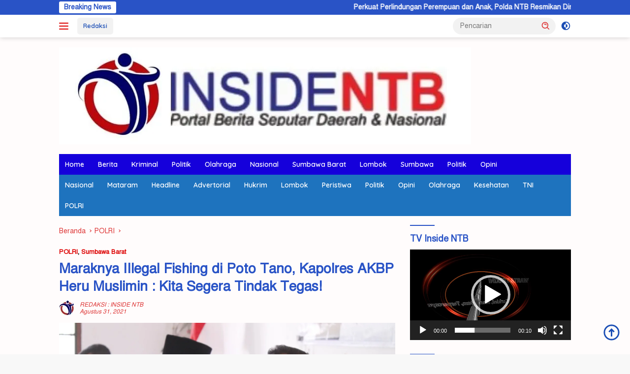

--- FILE ---
content_type: text/html; charset=UTF-8
request_url: https://insidentb.com/2021/08/31/maraknya-iilegal-fishing-di-poto-tano-kapolres-akbp-heru-muslimin-kita-segera-tindak-tegas/
body_size: 25264
content:
<!doctype html>
<html lang="id" prefix="og: https://ogp.me/ns#">
<head>
	<meta charset="UTF-8">
	<meta name="viewport" content="width=device-width, initial-scale=1">
	<link rel="profile" href="https://gmpg.org/xfn/11">

	
	<!-- This site is optimized with the Yoast SEO plugin v23.4 - https://yoast.com/wordpress/plugins/seo/ -->
	<title>Maraknya IIlegal Fishing di Poto Tano, Kapolres AKBP Heru Muslimin : Kita Segera Tindak Tegas! | POLRI</title>
	<meta name="description" content="Sumbawa Barat - Menyikapi maraknya kegiatan penangkapan ikan dengan cara merusak lingkungan bawah laut (Destructive Fishing) di wilayah Kecamatan Poto Tano, Kapolres Sumbawa Barat AKBP Heru Muslimin, S.IK, M.IP, akan segera mengambil tindakan tegas.Hal tersebut, di sampaikan Kapolres AKBP Heru Muslimin, saat menghadiri silaturahmi, Senin (30/8/2021) dengan Forum Komunikasi Pimpinan di kantor Desa Tambak Sari, Kecamatan Poto Tano." />
	<link rel="canonical" href="https://insidentb.com/2021/08/31/maraknya-iilegal-fishing-di-poto-tano-kapolres-akbp-heru-muslimin-kita-segera-tindak-tegas/" />
	<meta property="og:locale" content="id_ID" />
	<meta property="og:type" content="article" />
	<meta property="og:title" content="Maraknya IIlegal Fishing di Poto Tano, Kapolres AKBP Heru Muslimin : Kita Segera Tindak Tegas! | POLRI" />
	<meta property="og:description" content="Sumbawa Barat - Menyikapi maraknya kegiatan penangkapan ikan dengan cara merusak lingkungan bawah laut (Destructive Fishing) di wilayah Kecamatan Poto Tano, Kapolres Sumbawa Barat AKBP Heru Muslimin, S.IK, M.IP, akan segera mengambil tindakan tegas.Hal tersebut, di sampaikan Kapolres AKBP Heru Muslimin, saat menghadiri silaturahmi, Senin (30/8/2021) dengan Forum Komunikasi Pimpinan di kantor Desa Tambak Sari, Kecamatan Poto Tano." />
	<meta property="og:url" content="https://insidentb.com/2021/08/31/maraknya-iilegal-fishing-di-poto-tano-kapolres-akbp-heru-muslimin-kita-segera-tindak-tegas/" />
	<meta property="article:published_time" content="2021-08-31T07:27:26+00:00" />
	<meta property="article:modified_time" content="2022-09-13T14:08:03+00:00" />
	<meta property="og:image" content="https://insidentb.com/wp-content/uploads/2021/08/IMG_20210831_143230.jpg" />
	<meta property="og:image:width" content="1280" />
	<meta property="og:image:height" content="606" />
	<meta property="og:image:type" content="image/jpeg" />
	<meta name="author" content="REDAKSI : INSIDE NTB" />
	<meta name="twitter:card" content="summary_large_image" />
	<meta name="twitter:label1" content="Ditulis oleh" />
	<meta name="twitter:data1" content="REDAKSI : INSIDE NTB" />
	<meta name="twitter:label2" content="Estimasi waktu membaca" />
	<meta name="twitter:data2" content="2 menit" />
	<script type="application/ld+json" class="yoast-schema-graph">{"@context":"https://schema.org","@graph":[{"@type":"Article","@id":"https://insidentb.com/2021/08/31/maraknya-iilegal-fishing-di-poto-tano-kapolres-akbp-heru-muslimin-kita-segera-tindak-tegas/#article","isPartOf":{"@id":"https://insidentb.com/2021/08/31/maraknya-iilegal-fishing-di-poto-tano-kapolres-akbp-heru-muslimin-kita-segera-tindak-tegas/"},"author":{"name":"REDAKSI : INSIDE NTB","@id":"https://insidentb.com/#/schema/person/3e87f37bef54878b28188609373bbcd1"},"headline":"Maraknya IIlegal Fishing di Poto Tano, Kapolres AKBP Heru Muslimin : Kita Segera Tindak Tegas!","datePublished":"2021-08-31T07:27:26+00:00","dateModified":"2022-09-13T14:08:03+00:00","mainEntityOfPage":{"@id":"https://insidentb.com/2021/08/31/maraknya-iilegal-fishing-di-poto-tano-kapolres-akbp-heru-muslimin-kita-segera-tindak-tegas/"},"wordCount":349,"commentCount":0,"publisher":{"@id":"https://insidentb.com/#organization"},"image":{"@id":"https://insidentb.com/2021/08/31/maraknya-iilegal-fishing-di-poto-tano-kapolres-akbp-heru-muslimin-kita-segera-tindak-tegas/#primaryimage"},"thumbnailUrl":"https://i0.wp.com/insidentb.com/wp-content/uploads/2021/08/IMG_20210831_143230.jpg?fit=1280%2C606&ssl=1","keywords":["AKBP","Fishing di Poto Tano","Heru","IIlegal","Kapolres","Maraknya","Muslimin"],"articleSection":["POLRI","Sumbawa Barat"],"inLanguage":"id","potentialAction":[{"@type":"CommentAction","name":"Comment","target":["https://insidentb.com/2021/08/31/maraknya-iilegal-fishing-di-poto-tano-kapolres-akbp-heru-muslimin-kita-segera-tindak-tegas/#respond"]}]},{"@type":"WebPage","@id":"https://insidentb.com/2021/08/31/maraknya-iilegal-fishing-di-poto-tano-kapolres-akbp-heru-muslimin-kita-segera-tindak-tegas/","url":"https://insidentb.com/2021/08/31/maraknya-iilegal-fishing-di-poto-tano-kapolres-akbp-heru-muslimin-kita-segera-tindak-tegas/","name":"Maraknya IIlegal Fishing di Poto Tano, Kapolres AKBP Heru Muslimin : Kita Segera Tindak Tegas! | POLRI","isPartOf":{"@id":"https://insidentb.com/#website"},"primaryImageOfPage":{"@id":"https://insidentb.com/2021/08/31/maraknya-iilegal-fishing-di-poto-tano-kapolres-akbp-heru-muslimin-kita-segera-tindak-tegas/#primaryimage"},"image":{"@id":"https://insidentb.com/2021/08/31/maraknya-iilegal-fishing-di-poto-tano-kapolres-akbp-heru-muslimin-kita-segera-tindak-tegas/#primaryimage"},"thumbnailUrl":"https://i0.wp.com/insidentb.com/wp-content/uploads/2021/08/IMG_20210831_143230.jpg?fit=1280%2C606&ssl=1","datePublished":"2021-08-31T07:27:26+00:00","dateModified":"2022-09-13T14:08:03+00:00","description":"Sumbawa Barat - Menyikapi maraknya kegiatan penangkapan ikan dengan cara merusak lingkungan bawah laut (Destructive Fishing) di wilayah Kecamatan Poto Tano, Kapolres Sumbawa Barat AKBP Heru Muslimin, S.IK, M.IP, akan segera mengambil tindakan tegas.Hal tersebut, di sampaikan Kapolres AKBP Heru Muslimin, saat menghadiri silaturahmi, Senin (30/8/2021) dengan Forum Komunikasi Pimpinan di kantor Desa Tambak Sari, Kecamatan Poto Tano.","breadcrumb":{"@id":"https://insidentb.com/2021/08/31/maraknya-iilegal-fishing-di-poto-tano-kapolres-akbp-heru-muslimin-kita-segera-tindak-tegas/#breadcrumb"},"inLanguage":"id","potentialAction":[{"@type":"ReadAction","target":["https://insidentb.com/2021/08/31/maraknya-iilegal-fishing-di-poto-tano-kapolres-akbp-heru-muslimin-kita-segera-tindak-tegas/"]}]},{"@type":"ImageObject","inLanguage":"id","@id":"https://insidentb.com/2021/08/31/maraknya-iilegal-fishing-di-poto-tano-kapolres-akbp-heru-muslimin-kita-segera-tindak-tegas/#primaryimage","url":"https://i0.wp.com/insidentb.com/wp-content/uploads/2021/08/IMG_20210831_143230.jpg?fit=1280%2C606&ssl=1","contentUrl":"https://i0.wp.com/insidentb.com/wp-content/uploads/2021/08/IMG_20210831_143230.jpg?fit=1280%2C606&ssl=1","width":1280,"height":606},{"@type":"BreadcrumbList","@id":"https://insidentb.com/2021/08/31/maraknya-iilegal-fishing-di-poto-tano-kapolres-akbp-heru-muslimin-kita-segera-tindak-tegas/#breadcrumb","itemListElement":[{"@type":"ListItem","position":1,"name":"Home","item":"https://insidentb.com/"},{"@type":"ListItem","position":2,"name":"Maraknya IIlegal Fishing di Poto Tano, Kapolres AKBP Heru Muslimin : Kita Segera Tindak Tegas!"}]},{"@type":"WebSite","@id":"https://insidentb.com/#website","url":"https://insidentb.com/","name":"","description":"PORTAL BERITA SEPUTAR DAERAH &amp; NASIONAL","publisher":{"@id":"https://insidentb.com/#organization"},"potentialAction":[{"@type":"SearchAction","target":{"@type":"EntryPoint","urlTemplate":"https://insidentb.com/?s={search_term_string}"},"query-input":{"@type":"PropertyValueSpecification","valueRequired":true,"valueName":"search_term_string"}}],"inLanguage":"id"},{"@type":"Organization","@id":"https://insidentb.com/#organization","name":"INSIDENTB COM","url":"https://insidentb.com/","logo":{"@type":"ImageObject","inLanguage":"id","@id":"https://insidentb.com/#/schema/logo/image/","url":"https://i1.wp.com/insidentb.com/wp-content/uploads/2021/05/cropped-logo-1-1.png?fit=241%2C58&ssl=1","contentUrl":"https://i1.wp.com/insidentb.com/wp-content/uploads/2021/05/cropped-logo-1-1.png?fit=241%2C58&ssl=1","width":241,"height":58,"caption":"INSIDENTB COM"},"image":{"@id":"https://insidentb.com/#/schema/logo/image/"}},{"@type":"Person","@id":"https://insidentb.com/#/schema/person/3e87f37bef54878b28188609373bbcd1","name":"REDAKSI : INSIDE NTB","image":{"@type":"ImageObject","inLanguage":"id","@id":"https://insidentb.com/#/schema/person/image/","url":"https://insidentb.com/wp-content/uploads/2025/04/3e5d090a-ded9-43d5-8ff6-7af0a721e2a8-96x96.jpeg","contentUrl":"https://insidentb.com/wp-content/uploads/2025/04/3e5d090a-ded9-43d5-8ff6-7af0a721e2a8-96x96.jpeg","caption":"REDAKSI : INSIDE NTB"},"sameAs":["https://insidentb.com"],"url":"https://insidentb.com/author/redaksi/"}]}</script>
	<!-- / Yoast SEO plugin. -->



<!-- Optimasi Mesin Pencari oleh Rank Math - https://rankmath.com/ -->
<title>Maraknya IIlegal Fishing di Poto Tano, Kapolres AKBP Heru Muslimin : Kita Segera Tindak Tegas! | POLRI</title>
<meta name="description" content="Sumbawa Barat | Menyikapi maraknya kegiatan penangkapan ikan dengan cara merusak lingkungan bawah laut (Destructive Fishing) di wilayah Kecamatan Poto Tano,"/>
<meta name="robots" content="index, follow, max-snippet:-1, max-video-preview:-1, max-image-preview:large"/>
<link rel="canonical" href="https://insidentb.com/2021/08/31/maraknya-iilegal-fishing-di-poto-tano-kapolres-akbp-heru-muslimin-kita-segera-tindak-tegas/" />
<meta property="og:locale" content="id_ID" />
<meta property="og:type" content="article" />
<meta property="og:title" content="Maraknya IIlegal Fishing di Poto Tano, Kapolres AKBP Heru Muslimin : Kita Segera Tindak Tegas! -" />
<meta property="og:description" content="Sumbawa Barat | Menyikapi maraknya kegiatan penangkapan ikan dengan cara merusak lingkungan bawah laut (Destructive Fishing) di wilayah Kecamatan Poto Tano," />
<meta property="og:url" content="https://insidentb.com/2021/08/31/maraknya-iilegal-fishing-di-poto-tano-kapolres-akbp-heru-muslimin-kita-segera-tindak-tegas/" />
<meta property="article:tag" content="AKBP" />
<meta property="article:tag" content="Fishing di Poto Tano" />
<meta property="article:tag" content="Heru" />
<meta property="article:tag" content="IIlegal" />
<meta property="article:tag" content="Kapolres" />
<meta property="article:tag" content="Maraknya" />
<meta property="article:tag" content="Muslimin" />
<meta property="article:section" content="POLRI" />
<meta property="og:updated_time" content="2022-09-13T21:08:03+07:00" />
<meta property="og:image" content="https://i0.wp.com/insidentb.com/wp-content/uploads/2021/08/IMG_20210831_143230.jpg" />
<meta property="og:image:secure_url" content="https://i0.wp.com/insidentb.com/wp-content/uploads/2021/08/IMG_20210831_143230.jpg" />
<meta property="og:image:width" content="1280" />
<meta property="og:image:height" content="606" />
<meta property="og:image:alt" content="Maraknya IIlegal Fishing di Poto Tano, Kapolres AKBP Heru Muslimin : Kita Segera Tindak Tegas!" />
<meta property="og:image:type" content="image/jpeg" />
<meta property="article:published_time" content="2021-08-31T14:27:26+07:00" />
<meta property="article:modified_time" content="2022-09-13T21:08:03+07:00" />
<meta name="twitter:card" content="summary_large_image" />
<meta name="twitter:title" content="Maraknya IIlegal Fishing di Poto Tano, Kapolres AKBP Heru Muslimin : Kita Segera Tindak Tegas! -" />
<meta name="twitter:description" content="Sumbawa Barat | Menyikapi maraknya kegiatan penangkapan ikan dengan cara merusak lingkungan bawah laut (Destructive Fishing) di wilayah Kecamatan Poto Tano," />
<meta name="twitter:image" content="https://i0.wp.com/insidentb.com/wp-content/uploads/2021/08/IMG_20210831_143230.jpg" />
<meta name="twitter:label1" content="Ditulis oleh" />
<meta name="twitter:data1" content="REDAKSI : INSIDE NTB" />
<meta name="twitter:label2" content="Waktunya membaca" />
<meta name="twitter:data2" content="1 menit" />
<script type="application/ld+json" class="rank-math-schema">{"@context":"https://schema.org","@graph":[{"@type":["Person","Organization"],"@id":"https://insidentb.com/#person","logo":{"@type":"ImageObject","@id":"https://insidentb.com/#logo","url":"https://i0.wp.com/insidentb.com/wp-content/uploads/2025/04/eb040df6-6ee4-4108-b1c5-8539f01b2328.jpeg?resize=100%2C75&amp;ssl=1","contentUrl":"https://i0.wp.com/insidentb.com/wp-content/uploads/2025/04/eb040df6-6ee4-4108-b1c5-8539f01b2328.jpeg?resize=100%2C75&amp;ssl=1","inLanguage":"id"},"image":{"@type":"ImageObject","@id":"https://insidentb.com/#logo","url":"https://i0.wp.com/insidentb.com/wp-content/uploads/2025/04/eb040df6-6ee4-4108-b1c5-8539f01b2328.jpeg?resize=100%2C75&amp;ssl=1","contentUrl":"https://i0.wp.com/insidentb.com/wp-content/uploads/2025/04/eb040df6-6ee4-4108-b1c5-8539f01b2328.jpeg?resize=100%2C75&amp;ssl=1","inLanguage":"id"}},{"@type":"WebSite","@id":"https://insidentb.com/#website","url":"https://insidentb.com","publisher":{"@id":"https://insidentb.com/#person"},"inLanguage":"id"},{"@type":"ImageObject","@id":"https://i0.wp.com/insidentb.com/wp-content/uploads/2021/08/IMG_20210831_143230.jpg?fit=1280%2C606&amp;ssl=1","url":"https://i0.wp.com/insidentb.com/wp-content/uploads/2021/08/IMG_20210831_143230.jpg?fit=1280%2C606&amp;ssl=1","width":"1280","height":"606","inLanguage":"id"},{"@type":"WebPage","@id":"https://insidentb.com/2021/08/31/maraknya-iilegal-fishing-di-poto-tano-kapolres-akbp-heru-muslimin-kita-segera-tindak-tegas/#webpage","url":"https://insidentb.com/2021/08/31/maraknya-iilegal-fishing-di-poto-tano-kapolres-akbp-heru-muslimin-kita-segera-tindak-tegas/","name":"Maraknya IIlegal Fishing di Poto Tano, Kapolres AKBP Heru Muslimin : Kita Segera Tindak Tegas! -","datePublished":"2021-08-31T14:27:26+07:00","dateModified":"2022-09-13T21:08:03+07:00","isPartOf":{"@id":"https://insidentb.com/#website"},"primaryImageOfPage":{"@id":"https://i0.wp.com/insidentb.com/wp-content/uploads/2021/08/IMG_20210831_143230.jpg?fit=1280%2C606&amp;ssl=1"},"inLanguage":"id"},{"@type":"Person","@id":"https://insidentb.com/author/redaksi/","name":"REDAKSI : INSIDE NTB","url":"https://insidentb.com/author/redaksi/","image":{"@type":"ImageObject","@id":"https://insidentb.com/wp-content/uploads/2025/04/3e5d090a-ded9-43d5-8ff6-7af0a721e2a8-96x96.jpeg","url":"https://insidentb.com/wp-content/uploads/2025/04/3e5d090a-ded9-43d5-8ff6-7af0a721e2a8-96x96.jpeg","caption":"REDAKSI : INSIDE NTB","inLanguage":"id"},"sameAs":["https://insidentb.com"]},{"@type":"BlogPosting","headline":"Maraknya IIlegal Fishing di Poto Tano, Kapolres AKBP Heru Muslimin : Kita Segera Tindak Tegas! -","datePublished":"2021-08-31T14:27:26+07:00","dateModified":"2022-09-13T21:08:03+07:00","articleSection":"POLRI, Sumbawa Barat","author":{"@id":"https://insidentb.com/author/redaksi/","name":"REDAKSI : INSIDE NTB"},"publisher":{"@id":"https://insidentb.com/#person"},"description":"Sumbawa Barat | Menyikapi maraknya kegiatan penangkapan ikan dengan cara merusak lingkungan bawah laut (Destructive Fishing) di wilayah Kecamatan Poto Tano,","name":"Maraknya IIlegal Fishing di Poto Tano, Kapolres AKBP Heru Muslimin : Kita Segera Tindak Tegas! -","@id":"https://insidentb.com/2021/08/31/maraknya-iilegal-fishing-di-poto-tano-kapolres-akbp-heru-muslimin-kita-segera-tindak-tegas/#richSnippet","isPartOf":{"@id":"https://insidentb.com/2021/08/31/maraknya-iilegal-fishing-di-poto-tano-kapolres-akbp-heru-muslimin-kita-segera-tindak-tegas/#webpage"},"image":{"@id":"https://i0.wp.com/insidentb.com/wp-content/uploads/2021/08/IMG_20210831_143230.jpg?fit=1280%2C606&amp;ssl=1"},"inLanguage":"id","mainEntityOfPage":{"@id":"https://insidentb.com/2021/08/31/maraknya-iilegal-fishing-di-poto-tano-kapolres-akbp-heru-muslimin-kita-segera-tindak-tegas/#webpage"}}]}</script>
<!-- /Plugin WordPress Rank Math SEO -->

<link rel='dns-prefetch' href='//stats.wp.com' />
<link rel='dns-prefetch' href='//fonts.googleapis.com' />
<link rel='dns-prefetch' href='//i0.wp.com' />
<link rel='dns-prefetch' href='//www.googletagmanager.com' />
<link rel='dns-prefetch' href='//pagead2.googlesyndication.com' />
<link rel="alternate" type="application/rss+xml" title=" &raquo; Feed" href="https://insidentb.com/feed/" />
<link rel="alternate" type="application/rss+xml" title=" &raquo; Umpan Komentar" href="https://insidentb.com/comments/feed/" />
<link rel="alternate" type="application/rss+xml" title=" &raquo; Maraknya IIlegal Fishing di Poto Tano, Kapolres AKBP Heru Muslimin : Kita Segera Tindak Tegas! Umpan Komentar" href="https://insidentb.com/2021/08/31/maraknya-iilegal-fishing-di-poto-tano-kapolres-akbp-heru-muslimin-kita-segera-tindak-tegas/feed/" />
<script>
window._wpemojiSettings = {"baseUrl":"https:\/\/s.w.org\/images\/core\/emoji\/14.0.0\/72x72\/","ext":".png","svgUrl":"https:\/\/s.w.org\/images\/core\/emoji\/14.0.0\/svg\/","svgExt":".svg","source":{"concatemoji":"https:\/\/insidentb.com\/wp-includes\/js\/wp-emoji-release.min.js?ver=6.4.7"}};
/*! This file is auto-generated */
!function(i,n){var o,s,e;function c(e){try{var t={supportTests:e,timestamp:(new Date).valueOf()};sessionStorage.setItem(o,JSON.stringify(t))}catch(e){}}function p(e,t,n){e.clearRect(0,0,e.canvas.width,e.canvas.height),e.fillText(t,0,0);var t=new Uint32Array(e.getImageData(0,0,e.canvas.width,e.canvas.height).data),r=(e.clearRect(0,0,e.canvas.width,e.canvas.height),e.fillText(n,0,0),new Uint32Array(e.getImageData(0,0,e.canvas.width,e.canvas.height).data));return t.every(function(e,t){return e===r[t]})}function u(e,t,n){switch(t){case"flag":return n(e,"\ud83c\udff3\ufe0f\u200d\u26a7\ufe0f","\ud83c\udff3\ufe0f\u200b\u26a7\ufe0f")?!1:!n(e,"\ud83c\uddfa\ud83c\uddf3","\ud83c\uddfa\u200b\ud83c\uddf3")&&!n(e,"\ud83c\udff4\udb40\udc67\udb40\udc62\udb40\udc65\udb40\udc6e\udb40\udc67\udb40\udc7f","\ud83c\udff4\u200b\udb40\udc67\u200b\udb40\udc62\u200b\udb40\udc65\u200b\udb40\udc6e\u200b\udb40\udc67\u200b\udb40\udc7f");case"emoji":return!n(e,"\ud83e\udef1\ud83c\udffb\u200d\ud83e\udef2\ud83c\udfff","\ud83e\udef1\ud83c\udffb\u200b\ud83e\udef2\ud83c\udfff")}return!1}function f(e,t,n){var r="undefined"!=typeof WorkerGlobalScope&&self instanceof WorkerGlobalScope?new OffscreenCanvas(300,150):i.createElement("canvas"),a=r.getContext("2d",{willReadFrequently:!0}),o=(a.textBaseline="top",a.font="600 32px Arial",{});return e.forEach(function(e){o[e]=t(a,e,n)}),o}function t(e){var t=i.createElement("script");t.src=e,t.defer=!0,i.head.appendChild(t)}"undefined"!=typeof Promise&&(o="wpEmojiSettingsSupports",s=["flag","emoji"],n.supports={everything:!0,everythingExceptFlag:!0},e=new Promise(function(e){i.addEventListener("DOMContentLoaded",e,{once:!0})}),new Promise(function(t){var n=function(){try{var e=JSON.parse(sessionStorage.getItem(o));if("object"==typeof e&&"number"==typeof e.timestamp&&(new Date).valueOf()<e.timestamp+604800&&"object"==typeof e.supportTests)return e.supportTests}catch(e){}return null}();if(!n){if("undefined"!=typeof Worker&&"undefined"!=typeof OffscreenCanvas&&"undefined"!=typeof URL&&URL.createObjectURL&&"undefined"!=typeof Blob)try{var e="postMessage("+f.toString()+"("+[JSON.stringify(s),u.toString(),p.toString()].join(",")+"));",r=new Blob([e],{type:"text/javascript"}),a=new Worker(URL.createObjectURL(r),{name:"wpTestEmojiSupports"});return void(a.onmessage=function(e){c(n=e.data),a.terminate(),t(n)})}catch(e){}c(n=f(s,u,p))}t(n)}).then(function(e){for(var t in e)n.supports[t]=e[t],n.supports.everything=n.supports.everything&&n.supports[t],"flag"!==t&&(n.supports.everythingExceptFlag=n.supports.everythingExceptFlag&&n.supports[t]);n.supports.everythingExceptFlag=n.supports.everythingExceptFlag&&!n.supports.flag,n.DOMReady=!1,n.readyCallback=function(){n.DOMReady=!0}}).then(function(){return e}).then(function(){var e;n.supports.everything||(n.readyCallback(),(e=n.source||{}).concatemoji?t(e.concatemoji):e.wpemoji&&e.twemoji&&(t(e.twemoji),t(e.wpemoji)))}))}((window,document),window._wpemojiSettings);
</script>
<link rel='stylesheet' id='dashicons-css' href='https://insidentb.com/wp-includes/css/dashicons.min.css?ver=6.4.7' media='all' />
<link rel='stylesheet' id='menu-icons-extra-css' href='https://insidentb.com/wp-content/plugins/menu-icons/css/extra.min.css?ver=0.13.17' media='all' />
<style id='wp-emoji-styles-inline-css'>

	img.wp-smiley, img.emoji {
		display: inline !important;
		border: none !important;
		box-shadow: none !important;
		height: 1em !important;
		width: 1em !important;
		margin: 0 0.07em !important;
		vertical-align: -0.1em !important;
		background: none !important;
		padding: 0 !important;
	}
</style>
<link rel='stylesheet' id='mediaelement-css' href='https://insidentb.com/wp-includes/js/mediaelement/mediaelementplayer-legacy.min.css?ver=4.2.17' media='all' />
<link rel='stylesheet' id='wp-mediaelement-css' href='https://insidentb.com/wp-includes/js/mediaelement/wp-mediaelement.min.css?ver=6.4.7' media='all' />
<style id='jetpack-sharing-buttons-style-inline-css'>
.jetpack-sharing-buttons__services-list{display:flex;flex-direction:row;flex-wrap:wrap;gap:0;list-style-type:none;margin:5px;padding:0}.jetpack-sharing-buttons__services-list.has-small-icon-size{font-size:12px}.jetpack-sharing-buttons__services-list.has-normal-icon-size{font-size:16px}.jetpack-sharing-buttons__services-list.has-large-icon-size{font-size:24px}.jetpack-sharing-buttons__services-list.has-huge-icon-size{font-size:36px}@media print{.jetpack-sharing-buttons__services-list{display:none!important}}.editor-styles-wrapper .wp-block-jetpack-sharing-buttons{gap:0;padding-inline-start:0}ul.jetpack-sharing-buttons__services-list.has-background{padding:1.25em 2.375em}
</style>
<link rel='stylesheet' id='wpberita-fonts-css' href='https://fonts.googleapis.com/css?family=Quicksand%3A600%2C600%2C700%7COpen+Sans%3A400%2Citalic%2C600&#038;subset=latin&#038;display=swap&#038;ver=2.1.1' media='all' />
<link rel='stylesheet' id='wpberita-style-css' href='https://insidentb.com/wp-content/themes/wpberita/style.css?ver=2.1.1' media='all' />
<style id='wpberita-style-inline-css'>
h1,h2,h3,h4,h5,h6,.sidr-class-site-title,.site-title,.gmr-mainmenu ul > li > a,.sidr ul li a,.heading-text,.gmr-mobilemenu ul li a,#navigationamp ul li a{font-family:Quicksand;}h1,h2,h3,h4,h5,h6,.sidr-class-site-title,.site-title,.gmr-mainmenu ul > li > a,.sidr ul li a,.heading-text,.gmr-mobilemenu ul li a,#navigationamp ul li a,.related-text-onlytitle{font-weight:600;}h1 strong,h2 strong,h3 strong,h4 strong,h5 strong,h6 strong{font-weight:700;}body{font-family:Open Sans;--font-reguler:400;--font-bold:600;--background-color:#f8f8f8;--main-color:#000000;--link-color-body:#1b4eb5;--hoverlink-color-body:#000000;--border-color:#919191;--button-bgcolor:#dd3333;--button-color:#ffffff;--header-bgcolor:#ffffff;--topnav-color:#dd0000;--bigheadline-color:#dd3333;--mainmenu-color:#ffffff;--mainmenu-hovercolor:#f1c40f;--secondmenu-bgcolor:#1e73be;--secondmenu-color:#ffffff;--secondmenu-hovercolor:#000000;--content-bgcolor:#fffcfc;--content-greycolor:#dd3333;--greybody-bgcolor:#efefef;--footer-bgcolor:#efefef;--footer-color:#666666;--footer-linkcolor:#6b6b6b;--footer-hover-linkcolor:#8c8c8c;}.entry-content-single{font-size:16px;}body,body.dark-theme{--scheme-color:#2953c6;--secondscheme-color:#dd0000;--mainmenu-bgcolor:#1500db;}/* Generate Using Cache */
.tags-links { clip: rect(1px, 1px, 1px, 1px); height: 1px; position: absolute; overflow: hidden; width: 1px; }
</style>
<link rel='stylesheet' id='jetpack_css-css' href='https://insidentb.com/wp-content/plugins/jetpack/css/jetpack.css?ver=13.6.1' media='all' />
<script id="jetpack_related-posts-js-extra">
var related_posts_js_options = {"post_heading":"h4"};
</script>
<script src="https://insidentb.com/wp-content/plugins/jetpack/_inc/build/related-posts/related-posts.min.js?ver=20240116" id="jetpack_related-posts-js"></script>
<link rel="https://api.w.org/" href="https://insidentb.com/wp-json/" /><link rel="alternate" type="application/json" href="https://insidentb.com/wp-json/wp/v2/posts/11489" /><link rel="EditURI" type="application/rsd+xml" title="RSD" href="https://insidentb.com/xmlrpc.php?rsd" />
<meta name="generator" content="WordPress 6.4.7" />
<link rel='shortlink' href='https://insidentb.com/?p=11489' />
<link rel="alternate" type="application/json+oembed" href="https://insidentb.com/wp-json/oembed/1.0/embed?url=https%3A%2F%2Finsidentb.com%2F2021%2F08%2F31%2Fmaraknya-iilegal-fishing-di-poto-tano-kapolres-akbp-heru-muslimin-kita-segera-tindak-tegas%2F" />
<link rel="alternate" type="text/xml+oembed" href="https://insidentb.com/wp-json/oembed/1.0/embed?url=https%3A%2F%2Finsidentb.com%2F2021%2F08%2F31%2Fmaraknya-iilegal-fishing-di-poto-tano-kapolres-akbp-heru-muslimin-kita-segera-tindak-tegas%2F&#038;format=xml" />
<link href="https://insidentb.com/wp-content/plugins/bangla-web-fonts/solaiman-lipi/font.css" rel="stylesheet">		<style>
			body, article, h1, h2, h3, h4, h5, h6, textarea, input, select, .topbar, .main-menu, .breadcrumb, .copyrights-area, form span.required {
				font-family: 'SolaimanLipi', Arial, sans-serif !important;
			}
		</style>
	<meta name="generator" content="Site Kit by Google 1.170.0" />	<style>img#wpstats{display:none}</style>
		<link rel="pingback" href="https://insidentb.com/xmlrpc.php">
<!-- Meta tag Google AdSense ditambahkan oleh Site Kit -->
<meta name="google-adsense-platform-account" content="ca-host-pub-2644536267352236">
<meta name="google-adsense-platform-domain" content="sitekit.withgoogle.com">
<!-- Akhir tag meta Google AdSense yang ditambahkan oleh Site Kit -->

<!-- Snippet Google AdSense telah ditambahkan oleh Site Kit -->
<script async src="https://pagead2.googlesyndication.com/pagead/js/adsbygoogle.js?client=ca-pub-4588301529451988&amp;host=ca-host-pub-2644536267352236" crossorigin="anonymous"></script>

<!-- Snippet Google AdSense penutup telah ditambahkan oleh Site Kit -->
<link rel="icon" href="https://i0.wp.com/insidentb.com/wp-content/uploads/2025/04/wp-1745771760171.jpg?fit=32%2C32&#038;ssl=1" sizes="32x32" />
<link rel="icon" href="https://i0.wp.com/insidentb.com/wp-content/uploads/2025/04/wp-1745771760171.jpg?fit=192%2C192&#038;ssl=1" sizes="192x192" />
<link rel="apple-touch-icon" href="https://i0.wp.com/insidentb.com/wp-content/uploads/2025/04/wp-1745771760171.jpg?fit=180%2C180&#038;ssl=1" />
<meta name="msapplication-TileImage" content="https://i0.wp.com/insidentb.com/wp-content/uploads/2025/04/wp-1745771760171.jpg?fit=270%2C270&#038;ssl=1" />
</head>

<body class="post-template-default single single-post postid-11489 single-format-standard wp-custom-logo wp-embed-responsive idtheme kentooz tags-hidden">
	<a class="skip-link screen-reader-text" href="#primary">Langsung ke konten</a>
	<div id="topnavwrap" class="gmr-topnavwrap clearfix">
		<div class="gmr-topnotification"><div class="container"><div class="list-flex"><div class="row-flex"><div class="text-marquee">Breaking News</div></div><div class="row-flex wrap-marquee"><div class="marquee">				<a href="https://insidentb.com/2026/01/23/perkuat-perlindungan-perempuan-dan-anak-polda-ntb-resmikan-direktorat-ppa-dan-ppo/" class="gmr-recent-marquee" title="Perkuat Perlindungan Perempuan dan Anak, Polda NTB Resmikan Direktorat PPA dan PPO">Perkuat Perlindungan Perempuan dan Anak, Polda NTB Resmikan Direktorat PPA dan PPO</a>
								<a href="https://insidentb.com/2026/01/19/pemda-umumkan-bansos-ksb-maju-cair-lebih-awal/" class="gmr-recent-marquee" title="Pemda Umumkan Bansos KSB Maju Cair Lebih Awal">Pemda Umumkan Bansos KSB Maju Cair Lebih Awal</a>
								<a href="https://insidentb.com/2026/01/12/kapolda-irjen-edy-ajak-kajati-ntb-jaga-kekompakan/" class="gmr-recent-marquee" title="Kapolda Irjen Edy Ajak Kajati NTB Jaga Kekompakan">Kapolda Irjen Edy Ajak Kajati NTB Jaga Kekompakan</a>
								<a href="https://insidentb.com/2026/01/12/tiga-sprindik-terbit-korupsi-pokir-combine-ksb-rugikan-negara-rp-1125-milyar/" class="gmr-recent-marquee" title="Tiga Sprindik Terbit, Korupsi Pokir Combine KSB Rugikan Negara Rp 11,25 Milyar">Tiga Sprindik Terbit, Korupsi Pokir Combine KSB Rugikan Negara Rp 11,25 Milyar</a>
								<a href="https://insidentb.com/2026/01/10/resmi-dikukuhkan-pertina-ksb-bidik-5-emas/" class="gmr-recent-marquee" title="Resmi Dikukuhkan Pertina KSB Bidik 5 Emas">Resmi Dikukuhkan Pertina KSB Bidik 5 Emas</a>
				</div></div></div></div></div>
		<div class="container">
			<div class="list-flex">
				<div class="row-flex gmr-navleft">
					<a id="gmr-responsive-menu" title="Menu" href="#menus" rel="nofollow"><div class="ktz-i-wrap"><span class="ktz-i"></span><span class="ktz-i"></span><span class="ktz-i"></span></div></a><div class="gmr-logo-mobile"><a class="custom-logo-link" href="https://insidentb.com/" title="" rel="home"><img class="custom-logo" src="https://i0.wp.com/insidentb.com/wp-content/uploads/2025/04/eb040df6-6ee4-4108-b1c5-8539f01b2328.jpeg?fit=837%2C197&#038;ssl=1" width="837" height="197" alt="" loading="lazy" /></a></div><a href="https://insidentb.com/redaksi-inside-ntb/" class="topnav-button second-topnav-btn nomobile heading-text" title="Redaksi">Redaksi</a>				</div>

				<div class="row-flex gmr-navright">
					
								<div class="gmr-table-search">
									<form method="get" class="gmr-searchform searchform" action="https://insidentb.com/">
										<input type="text" name="s" id="s" placeholder="Pencarian" />
										<input type="hidden" name="post_type" value="post" />
										<button type="submit" role="button" class="gmr-search-submit gmr-search-icon">
										<svg xmlns="http://www.w3.org/2000/svg" aria-hidden="true" role="img" width="1em" height="1em" preserveAspectRatio="xMidYMid meet" viewBox="0 0 24 24"><path fill="currentColor" d="M10 18a7.952 7.952 0 0 0 4.897-1.688l4.396 4.396l1.414-1.414l-4.396-4.396A7.952 7.952 0 0 0 18 10c0-4.411-3.589-8-8-8s-8 3.589-8 8s3.589 8 8 8zm0-14c3.309 0 6 2.691 6 6s-2.691 6-6 6s-6-2.691-6-6s2.691-6 6-6z"/><path fill="currentColor" d="M11.412 8.586c.379.38.588.882.588 1.414h2a3.977 3.977 0 0 0-1.174-2.828c-1.514-1.512-4.139-1.512-5.652 0l1.412 1.416c.76-.758 2.07-.756 2.826-.002z"/></svg>
										</button>
									</form>
								</div>
							<a class="darkmode-button topnav-button" title="Mode Gelap" href="#" rel="nofollow"><svg xmlns="http://www.w3.org/2000/svg" aria-hidden="true" role="img" width="1em" height="1em" preserveAspectRatio="xMidYMid meet" viewBox="0 0 24 24"><g fill="currentColor"><path d="M12 16a4 4 0 0 0 0-8v8Z"/><path fill-rule="evenodd" d="M12 2C6.477 2 2 6.477 2 12s4.477 10 10 10s10-4.477 10-10S17.523 2 12 2Zm0 2v4a4 4 0 1 0 0 8v4a8 8 0 1 0 0-16Z" clip-rule="evenodd"/></g></svg></a><div class="gmr-search-btn">
					<a id="search-menu-button" class="topnav-button gmr-search-icon" href="#" rel="nofollow"><svg xmlns="http://www.w3.org/2000/svg" aria-hidden="true" role="img" width="1em" height="1em" preserveAspectRatio="xMidYMid meet" viewBox="0 0 24 24"><path fill="none" stroke="currentColor" stroke-linecap="round" stroke-width="2" d="m21 21l-4.486-4.494M19 10.5a8.5 8.5 0 1 1-17 0a8.5 8.5 0 0 1 17 0Z"/></svg></a>
					<div id="search-dropdown-container" class="search-dropdown search">
					<form method="get" class="gmr-searchform searchform" action="https://insidentb.com/">
						<input type="text" name="s" id="s" placeholder="Pencarian" />
						<button type="submit" class="gmr-search-submit gmr-search-icon"><svg xmlns="http://www.w3.org/2000/svg" aria-hidden="true" role="img" width="1em" height="1em" preserveAspectRatio="xMidYMid meet" viewBox="0 0 24 24"><path fill="currentColor" d="M10 18a7.952 7.952 0 0 0 4.897-1.688l4.396 4.396l1.414-1.414l-4.396-4.396A7.952 7.952 0 0 0 18 10c0-4.411-3.589-8-8-8s-8 3.589-8 8s3.589 8 8 8zm0-14c3.309 0 6 2.691 6 6s-2.691 6-6 6s-6-2.691-6-6s2.691-6 6-6z"/><path fill="currentColor" d="M11.412 8.586c.379.38.588.882.588 1.414h2a3.977 3.977 0 0 0-1.174-2.828c-1.514-1.512-4.139-1.512-5.652 0l1.412 1.416c.76-.758 2.07-.756 2.826-.002z"/></svg></button>
					</form>
					</div>
				</div>				</div>
			</div>
		</div>
				</div>

	<div id="page" class="site">

									<header id="masthead" class="site-header">
								<div class="container">
					<div class="site-branding">
						<div class="gmr-logo"><div class="gmr-logo-wrap"><a class="custom-logo-link logolink" href="https://insidentb.com" title="" rel="home"><img class="custom-logo" src="https://i0.wp.com/insidentb.com/wp-content/uploads/2025/04/eb040df6-6ee4-4108-b1c5-8539f01b2328.jpeg?fit=837%2C197&#038;ssl=1" width="837" height="197" alt="" loading="lazy" /></a><div class="close-topnavmenu-wrap"><a id="close-topnavmenu-button" rel="nofollow" href="#"><svg xmlns="http://www.w3.org/2000/svg" aria-hidden="true" role="img" width="1em" height="1em" preserveAspectRatio="xMidYMid meet" viewBox="0 0 32 32"><path fill="currentColor" d="M24 9.4L22.6 8L16 14.6L9.4 8L8 9.4l6.6 6.6L8 22.6L9.4 24l6.6-6.6l6.6 6.6l1.4-1.4l-6.6-6.6L24 9.4z"/></svg></a></div></div></div>					</div><!-- .site-branding -->
				</div>
			</header><!-- #masthead -->
							<div id="main-nav-wrap" class="gmr-mainmenu-wrap">
				<div class="container">
					<nav id="main-nav" class="main-navigation gmr-mainmenu">
						<ul id="primary-menu" class="menu"><li id="menu-item-13013" class="menu-item menu-item-type-custom menu-item-object-custom menu-item-home menu-item-13013"><a href="https://insidentb.com/">Home</a></li>
<li id="menu-item-29" class="menu-item menu-item-type-taxonomy menu-item-object-category menu-item-29"><a title="Berita" href="https://insidentb.com/category/berita/">Berita</a></li>
<li id="menu-item-30" class="menu-item menu-item-type-taxonomy menu-item-object-category menu-item-30"><a title="Kriminal" href="https://insidentb.com/category/kriminal/">Kriminal</a></li>
<li id="menu-item-12996" class="menu-item menu-item-type-taxonomy menu-item-object-category menu-item-12996"><a title="Politik" href="https://insidentb.com/category/politik/">Politik</a></li>
<li id="menu-item-78" class="menu-item menu-item-type-taxonomy menu-item-object-category menu-item-78"><a href="https://insidentb.com/category/olahraga/">Olahraga</a></li>
<li id="menu-item-13020" class="menu-item menu-item-type-taxonomy menu-item-object-category menu-item-13020"><a href="https://insidentb.com/category/nasional/">Nasional</a></li>
<li id="menu-item-13021" class="menu-item menu-item-type-taxonomy menu-item-object-category current-post-ancestor current-menu-parent current-post-parent menu-item-13021"><a href="https://insidentb.com/category/sumbawa-barat/">Sumbawa Barat</a></li>
<li id="menu-item-13022" class="menu-item menu-item-type-taxonomy menu-item-object-category menu-item-13022"><a href="https://insidentb.com/category/lombok/">Lombok</a></li>
<li id="menu-item-13023" class="menu-item menu-item-type-taxonomy menu-item-object-category menu-item-13023"><a href="https://insidentb.com/category/sumbawa/">Sumbawa</a></li>
<li id="menu-item-13024" class="menu-item menu-item-type-taxonomy menu-item-object-category menu-item-13024"><a href="https://insidentb.com/category/politik/">Politik</a></li>
<li id="menu-item-13025" class="menu-item menu-item-type-taxonomy menu-item-object-category menu-item-13025"><a href="https://insidentb.com/category/opini/">Opini</a></li>
</ul><ul id="secondary-menu" class="menu"><li id="menu-item-13044" class="menu-item menu-item-type-taxonomy menu-item-object-category menu-item-13044"><a href="https://insidentb.com/category/nasional/">Nasional</a></li>
<li id="menu-item-13045" class="menu-item menu-item-type-taxonomy menu-item-object-category menu-item-13045"><a href="https://insidentb.com/category/mataram/">Mataram</a></li>
<li id="menu-item-13046" class="menu-item menu-item-type-taxonomy menu-item-object-category menu-item-13046"><a href="https://insidentb.com/category/headline/">Headline</a></li>
<li id="menu-item-13047" class="menu-item menu-item-type-taxonomy menu-item-object-category menu-item-13047"><a href="https://insidentb.com/category/advertorial/">Advertorial</a></li>
<li id="menu-item-13048" class="menu-item menu-item-type-taxonomy menu-item-object-category menu-item-13048"><a href="https://insidentb.com/category/hukrim/">Hukrim</a></li>
<li id="menu-item-13049" class="menu-item menu-item-type-taxonomy menu-item-object-category menu-item-13049"><a href="https://insidentb.com/category/lombok/">Lombok</a></li>
<li id="menu-item-13050" class="menu-item menu-item-type-taxonomy menu-item-object-category menu-item-13050"><a href="https://insidentb.com/category/peristiwa/">Peristiwa</a></li>
<li id="menu-item-13051" class="menu-item menu-item-type-taxonomy menu-item-object-category menu-item-13051"><a href="https://insidentb.com/category/politik/">Politik</a></li>
<li id="menu-item-13052" class="menu-item menu-item-type-taxonomy menu-item-object-category menu-item-13052"><a href="https://insidentb.com/category/opini/">Opini</a></li>
<li id="menu-item-13053" class="menu-item menu-item-type-taxonomy menu-item-object-category menu-item-13053"><a href="https://insidentb.com/category/olahraga/">Olahraga</a></li>
<li id="menu-item-13054" class="menu-item menu-item-type-taxonomy menu-item-object-category menu-item-13054"><a href="https://insidentb.com/category/kesehatan/">Kesehatan</a></li>
<li id="menu-item-13069" class="menu-item menu-item-type-taxonomy menu-item-object-category menu-item-13069"><a href="https://insidentb.com/category/tni/">TNI</a></li>
<li id="menu-item-13070" class="menu-item menu-item-type-taxonomy menu-item-object-category current-post-ancestor current-menu-parent current-post-parent menu-item-13070"><a href="https://insidentb.com/category/polri/">POLRI</a></li>
</ul>					</nav><!-- #main-nav -->
				</div>
			</div>
			
		
		<div id="content" class="gmr-content">

			<div class="container">
				<div class="row">
<main id="primary" class="site-main col-md-8">
	
<article id="post-11489" class="content-single post-11489 post type-post status-publish format-standard has-post-thumbnail hentry category-polri category-sumbawa-barat tag-akbp tag-fishing-di-poto-tano tag-heru tag-iilegal tag-kapolres tag-maraknya tag-muslimin">
				<div class="breadcrumbs" itemscope itemtype="https://schema.org/BreadcrumbList">
																						<span class="first-cl" itemprop="itemListElement" itemscope itemtype="https://schema.org/ListItem">
								<a itemscope itemtype="https://schema.org/WebPage" itemprop="item" itemid="https://insidentb.com/" href="https://insidentb.com/"><span itemprop="name">Beranda</span></a>
								<span itemprop="position" content="1"></span>
							</span>
												<span class="separator"></span>
																											<span class="0-cl" itemprop="itemListElement" itemscope itemtype="http://schema.org/ListItem">
								<a itemscope itemtype="https://schema.org/WebPage" itemprop="item" itemid="https://insidentb.com/category/polri/" href="https://insidentb.com/category/polri/"><span itemprop="name">POLRI</span></a>
								<span itemprop="position" content="2"></span>
							</span>
												<span class="separator"></span>
																				<span class="last-cl" itemscope itemtype="https://schema.org/ListItem">
						<span itemprop="name">Maraknya IIlegal Fishing di Poto Tano, Kapolres AKBP Heru Muslimin : Kita Segera Tindak Tegas!</span>
						<span itemprop="position" content="3"></span>
						</span>
												</div>
				<header class="entry-header entry-header-single">
		<div class="gmr-meta-topic"><strong><span class="cat-links-content"><a href="https://insidentb.com/category/polri/" rel="category tag">POLRI</a>, <a href="https://insidentb.com/category/sumbawa-barat/" rel="category tag">Sumbawa Barat</a></span></strong>&nbsp;&nbsp;</div><h1 class="entry-title"><strong>Maraknya IIlegal Fishing di Poto Tano, Kapolres AKBP Heru Muslimin : Kita Segera Tindak Tegas!</strong></h1><div class="list-table clearfix"><div class="table-row"><div class="table-cell gmr-gravatar-metasingle"><a class="url" href="https://insidentb.com/author/redaksi/" title="Permalink ke: REDAKSI : INSIDE NTB"><img alt='' src='https://insidentb.com/wp-content/uploads/2025/04/3e5d090a-ded9-43d5-8ff6-7af0a721e2a8-32x32.jpeg' srcset='https://insidentb.com/wp-content/uploads/2025/04/3e5d090a-ded9-43d5-8ff6-7af0a721e2a8-64x64.jpeg 2x' class='avatar avatar-32 photo img-cicle' height='32' width='32' decoding='async'/></a></div><div class="table-cell gmr-content-metasingle"><div class="meta-content gmr-content-metasingle"><span class="author vcard"><a class="url fn n" href="https://insidentb.com/author/redaksi/" title="REDAKSI : INSIDE NTB">REDAKSI : INSIDE NTB</a></span></div><div class="meta-content gmr-content-metasingle"><span class="posted-on"><time class="entry-date published" datetime="2021-08-31T14:27:26+07:00">Agustus 31, 2021</time><time class="updated" datetime="2022-09-13T21:08:03+07:00">September 13, 2022</time></span></div></div></div></div>	</header><!-- .entry-header -->
				<figure class="post-thumbnail gmr-thumbnail-single">
				<img width="1280" height="606" src="https://insidentb.com/wp-content/uploads/2021/08/IMG_20210831_143230.jpg" class="attachment-post-thumbnail size-post-thumbnail wp-post-image" alt="" decoding="async" fetchpriority="high" srcset="https://i0.wp.com/insidentb.com/wp-content/uploads/2021/08/IMG_20210831_143230.jpg?w=1280&amp;ssl=1 1280w, https://i0.wp.com/insidentb.com/wp-content/uploads/2021/08/IMG_20210831_143230.jpg?resize=768%2C364&amp;ssl=1 768w" sizes="(max-width: 1280px) 100vw, 1280px" />							</figure>
			
	<div class="single-wrap">
				<div class="entry-content entry-content-single clearfix">
			<p>Sumbawa Barat | Menyikapi maraknya kegiatan penangkapan ikan dengan cara merusak lingkungan bawah laut (Destructive Fishing) di wilayah Kecamatan Poto Tano, Kapolres Sumbawa Barat AKBP Heru Muslimin, S.IK, M.IP, akan segera mengambil tindakan tegas.</p>
<p>Kapolres mengatakan, bahwa perbuatan IIlegal fishing merupakan perbuatan melanggar hukum karena merusak biota laut.</p>
<p>&#8220;Kami akan berusaha melakukan koordinasi dengan Dit Pol Air Polda NTB agar ini dapat menjadi atensi,&#8221; tegasnya kepada wartawan, Selasa (30/8/2021).</p>
<p>Ia mengimbau kepada masyarakat, agar pro aktif dalam menekan angka Ilegal Fihsing di Kabupaten Sumbawa Barat dengan cara menginformasikan kepada aparat keamanan jika mengetahui adanya Ilegal Fishing.</p>
<p>AKBP Heru Muslimin yang baru saja beberapa hari menjabat Kapolres Sumbawa Barat ini juga meminta warga untuk menjaga kondusifitas di lingkungan masing-masing dan menjadikan anggota TNI dan Polri bagian dari masyarakat itu sendiri.</p>
<p>&#8220;Insya Allah, dalam waktu dekat kami akan membentuk tim penyuluh hukum yang akan memberikan edukasi kepada masyarakat,&#8221; pungkasnya.</p>
<p>Sementara, di tempat yang sama, Kades Poto Tano, M. Nur Hasan menyampaikan, akibat banyaknya keluhan yang disampaikan sejumlah nelayan di wilayah Poto Tano, bahwa masih sering terjadi IIegal fishing.</p>
<p>&#8220;Banyak nelayan dari luar Sumbawa Barat yang menangkap ikan dengan menggunakan alat kompresor maupun bom ikan, ini jelas merusak,&#8221; kata, M. Nur Hasan.</p>
<p>Ia berharap pemerintah dapat memberikan penyuluhan hukum terkait IIlegal Fishing ini, dan menangkap pihak-pihak yang melakukan kejahatan tersebut.</p>
<p>Terpisah, Kepala Dinas Perikanan melalui Kepala Bidang PP dan Sumberdaya Perikanan, Iwan Irawan, saat dikonfirmasi, Selasa (31/8/2021) menjelaskan, bahwa sejak diterbitkannya UU nomor 23 tahun 2014 tentang pemerintah daerah, sehingga wewenang pengawasan laut menjadi kewenangan Dinas Kelautan dan Perikanan Provinsi NTB.</p>
<p>&#8220;Kami tetap melakukan koordinasi dengan kantor cabang Perikanan Dinas Provinsi yang ada di Poto Tano dalam menekan angka IIlegal Fishing ini,&#8221; katanya.</p>
<p>Karena Dinas Perikanan di daerah, tambahnya, hanya bisa melakukan pengawalan saja dan memberikan edukasi kepada masyarakat pesisir melalui Kelompok Pengawas Masyarakat (Pokmaswas) yang ada.</p>
<p>Iwan juga mengatakan, bahwa pihaknya akan tetap berkoordinasi dengan masyarakat dan kantor cabang pengawasan Sumberdaya Perikanan dan Kelautan Provinsi NTB, serta mengawal isu IIegal Fishing dan isu lainnya yang merusak laut dan merugikan masyarakat.</p>
<div class="gmr-related-post-onlytitle">
<div class="related-text-onlytitle">Berita Terkait</div>
<div class="clearfix">
<div class="list-gallery-title"><a href="https://insidentb.com/2026/01/23/perkuat-perlindungan-perempuan-dan-anak-polda-ntb-resmikan-direktorat-ppa-dan-ppo/" class="recent-title heading-text" title="Perkuat Perlindungan Perempuan dan Anak, Polda NTB Resmikan Direktorat PPA dan PPO" rel="bookmark">Perkuat Perlindungan Perempuan dan Anak, Polda NTB Resmikan Direktorat PPA dan PPO</a></div>
<div class="list-gallery-title"><a href="https://insidentb.com/2026/01/19/pemda-umumkan-bansos-ksb-maju-cair-lebih-awal/" class="recent-title heading-text" title="Pemda Umumkan Bansos KSB Maju Cair Lebih Awal" rel="bookmark">Pemda Umumkan Bansos KSB Maju Cair Lebih Awal</a></div>
<div class="list-gallery-title"><a href="https://insidentb.com/2026/01/12/kapolda-irjen-edy-ajak-kajati-ntb-jaga-kekompakan/" class="recent-title heading-text" title="Kapolda Irjen Edy Ajak Kajati NTB Jaga Kekompakan" rel="bookmark">Kapolda Irjen Edy Ajak Kajati NTB Jaga Kekompakan</a></div>
<div class="list-gallery-title"><a href="https://insidentb.com/2026/01/12/tiga-sprindik-terbit-korupsi-pokir-combine-ksb-rugikan-negara-rp-1125-milyar/" class="recent-title heading-text" title="Tiga Sprindik Terbit, Korupsi Pokir Combine KSB Rugikan Negara Rp 11,25 Milyar" rel="bookmark">Tiga Sprindik Terbit, Korupsi Pokir Combine KSB Rugikan Negara Rp 11,25 Milyar</a></div>
<div class="list-gallery-title"><a href="https://insidentb.com/2026/01/10/resmi-dikukuhkan-pertina-ksb-bidik-5-emas/" class="recent-title heading-text" title="Resmi Dikukuhkan Pertina KSB Bidik 5 Emas" rel="bookmark">Resmi Dikukuhkan Pertina KSB Bidik 5 Emas</a></div>
<div class="list-gallery-title"><a href="https://insidentb.com/2026/01/07/patroli-waspada-bencana-di-siagakan-polres-bima-kota/" class="recent-title heading-text" title="Patroli Waspada Bencana Di Siagakan Polres Bima Kota" rel="bookmark">Patroli Waspada Bencana Di Siagakan Polres Bima Kota</a></div>
</div>
</div>

<div id='jp-relatedposts' class='jp-relatedposts' >
	<h3 class="jp-relatedposts-headline"><em>Terkait</em></h3>
</div>
			<footer class="entry-footer entry-footer-single">
				<span class="tags-links heading-text"><strong><a href="https://insidentb.com/tag/akbp/" rel="tag">AKBP</a> <a href="https://insidentb.com/tag/fishing-di-poto-tano/" rel="tag">Fishing di Poto Tano</a> <a href="https://insidentb.com/tag/heru/" rel="tag">Heru</a> <a href="https://insidentb.com/tag/iilegal/" rel="tag">IIlegal</a> <a href="https://insidentb.com/tag/kapolres/" rel="tag">Kapolres</a> <a href="https://insidentb.com/tag/maraknya/" rel="tag">Maraknya</a> <a href="https://insidentb.com/tag/muslimin/" rel="tag">Muslimin</a></strong></span>				<div class="gmr-cf-metacontent heading-text meta-content"></div>			</footer><!-- .entry-footer -->
					</div><!-- .entry-content -->
	</div>
	<div class="list-table clearfix"><div class="table-row"><div class="table-cell"><span class="comments-link heading-text"><a href="https://insidentb.com/2021/08/31/maraknya-iilegal-fishing-di-poto-tano-kapolres-akbp-heru-muslimin-kita-segera-tindak-tegas/#respond"><svg xmlns="http://www.w3.org/2000/svg" aria-hidden="true" role="img" width="1em" height="1em" preserveAspectRatio="xMidYMid meet" viewBox="0 0 16 16"><path fill="#888" d="M3.05 3A2.5 2.5 0 0 1 5.5 1H12a3 3 0 0 1 3 3v4.5a2.5 2.5 0 0 1-2 2.45V11a2 2 0 0 1-2 2H7.16l-2.579 1.842A1 1 0 0 1 3 14.028V13a2 2 0 0 1-2-2V5a2 2 0 0 1 2-2h.05Zm1.035 0H11a2 2 0 0 1 2 2v4.915A1.5 1.5 0 0 0 14 8.5V4a2 2 0 0 0-2-2H5.5a1.5 1.5 0 0 0-1.415 1ZM12 11V5a1 1 0 0 0-1-1H3a1 1 0 0 0-1 1v6a1 1 0 0 0 1 1h1v2.028L6.84 12H11a1 1 0 0 0 1-1Z"/></svg><span class="text-comment">Komentar</span></a></span></div><div class="table-cell gmr-content-share"><ul class="gmr-socialicon-share pull-right"><li class="facebook"><a href="https://www.facebook.com/sharer/sharer.php?u=https%3A%2F%2Finsidentb.com%2F2021%2F08%2F31%2Fmaraknya-iilegal-fishing-di-poto-tano-kapolres-akbp-heru-muslimin-kita-segera-tindak-tegas%2F" target="_blank" rel="nofollow" title="Facebook Share"><svg xmlns="http://www.w3.org/2000/svg" aria-hidden="true" role="img" width="1em" height="1em" preserveAspectRatio="xMidYMid meet" viewBox="0 0 32 32"><path fill="#4267b2" d="M19.254 2C15.312 2 13 4.082 13 8.826V13H8v5h5v12h5V18h4l1-5h-5V9.672C18 7.885 18.583 7 20.26 7H23V2.205C22.526 2.141 21.145 2 19.254 2z"/></svg></a></li><li class="twitter"><a href="https://twitter.com/intent/tweet?url=https%3A%2F%2Finsidentb.com%2F2021%2F08%2F31%2Fmaraknya-iilegal-fishing-di-poto-tano-kapolres-akbp-heru-muslimin-kita-segera-tindak-tegas%2F&amp;text=Maraknya%20IIlegal%20Fishing%20di%20Poto%20Tano%2C%20Kapolres%20AKBP%20Heru%20Muslimin%20%3A%20Kita%20Segera%20Tindak%20Tegas%21" target="_blank" rel="nofollow" title="Tweet Ini"><svg xmlns="http://www.w3.org/2000/svg" width="24" height="24" viewBox="0 0 24 24"><path fill="currentColor" d="M18.205 2.25h3.308l-7.227 8.26l8.502 11.24H16.13l-5.214-6.817L4.95 21.75H1.64l7.73-8.835L1.215 2.25H8.04l4.713 6.231l5.45-6.231Zm-1.161 17.52h1.833L7.045 4.126H5.078L17.044 19.77Z"/></svg></a></li><li class="pin"><a href="https://pinterest.com/pin/create/button/?url=https%3A%2F%2Finsidentb.com%2F2021%2F08%2F31%2Fmaraknya-iilegal-fishing-di-poto-tano-kapolres-akbp-heru-muslimin-kita-segera-tindak-tegas%2F&amp;desciption=Maraknya%20IIlegal%20Fishing%20di%20Poto%20Tano%2C%20Kapolres%20AKBP%20Heru%20Muslimin%20%3A%20Kita%20Segera%20Tindak%20Tegas%21&amp;media=https%3A%2F%2Fi0.wp.com%2Finsidentb.com%2Fwp-content%2Fuploads%2F2021%2F08%2FIMG_20210831_143230.jpg%3Ffit%3D1280%252C606%26%23038%3Bssl%3D1" target="_blank" rel="nofollow" title="Tweet Ini"><svg xmlns="http://www.w3.org/2000/svg" aria-hidden="true" role="img" width="1em" height="1em" preserveAspectRatio="xMidYMid meet" viewBox="0 0 32 32"><path fill="#e60023" d="M16.75.406C10.337.406 4 4.681 4 11.6c0 4.4 2.475 6.9 3.975 6.9c.619 0 .975-1.725.975-2.212c0-.581-1.481-1.819-1.481-4.238c0-5.025 3.825-8.588 8.775-8.588c4.256 0 7.406 2.419 7.406 6.863c0 3.319-1.331 9.544-5.644 9.544c-1.556 0-2.888-1.125-2.888-2.737c0-2.363 1.65-4.65 1.65-7.088c0-4.137-5.869-3.387-5.869 1.613c0 1.05.131 2.212.6 3.169c-.863 3.713-2.625 9.244-2.625 13.069c0 1.181.169 2.344.281 3.525c.212.238.106.213.431.094c3.15-4.313 3.038-5.156 4.463-10.8c.769 1.463 2.756 2.25 4.331 2.25c6.637 0 9.619-6.469 9.619-12.3c0-6.206-5.363-10.256-11.25-10.256z"/></svg></a></li><li class="telegram"><a href="https://t.me/share/url?url=https%3A%2F%2Finsidentb.com%2F2021%2F08%2F31%2Fmaraknya-iilegal-fishing-di-poto-tano-kapolres-akbp-heru-muslimin-kita-segera-tindak-tegas%2F&amp;text=Maraknya%20IIlegal%20Fishing%20di%20Poto%20Tano%2C%20Kapolres%20AKBP%20Heru%20Muslimin%20%3A%20Kita%20Segera%20Tindak%20Tegas%21" target="_blank" rel="nofollow" title="Telegram Share"><svg xmlns="http://www.w3.org/2000/svg" aria-hidden="true" role="img" width="1em" height="1em" preserveAspectRatio="xMidYMid meet" viewBox="0 0 15 15"><path fill="none" stroke="#08c" stroke-linejoin="round" d="m14.5 1.5l-14 5l4 2l6-4l-4 5l6 4l2-12Z"/></svg></a></li><li class="whatsapp"><a href="https://api.whatsapp.com/send?text=Maraknya%20IIlegal%20Fishing%20di%20Poto%20Tano%2C%20Kapolres%20AKBP%20Heru%20Muslimin%20%3A%20Kita%20Segera%20Tindak%20Tegas%21 https%3A%2F%2Finsidentb.com%2F2021%2F08%2F31%2Fmaraknya-iilegal-fishing-di-poto-tano-kapolres-akbp-heru-muslimin-kita-segera-tindak-tegas%2F" target="_blank" rel="nofollow" title="Kirim Ke WhatsApp"><svg xmlns="http://www.w3.org/2000/svg" aria-hidden="true" role="img" width="1em" height="1em" preserveAspectRatio="xMidYMid meet" viewBox="0 0 32 32"><path fill="#25d366" d="M23.328 19.177c-.401-.203-2.354-1.156-2.719-1.292c-.365-.13-.63-.198-.896.203c-.26.391-1.026 1.286-1.26 1.547s-.464.281-.859.104c-.401-.203-1.682-.62-3.203-1.984c-1.188-1.057-1.979-2.359-2.214-2.76c-.234-.396-.026-.62.172-.818c.182-.182.401-.458.604-.698c.193-.24.255-.401.396-.661c.13-.281.063-.5-.036-.698s-.896-2.161-1.229-2.943c-.318-.776-.651-.677-.896-.677c-.229-.021-.495-.021-.76-.021s-.698.099-1.063.479c-.365.401-1.396 1.359-1.396 3.297c0 1.943 1.427 3.823 1.625 4.104c.203.26 2.807 4.26 6.802 5.979c.953.401 1.693.641 2.271.839c.953.302 1.823.26 2.51.161c.76-.125 2.354-.964 2.688-1.901c.339-.943.339-1.724.24-1.901c-.099-.182-.359-.281-.76-.458zM16.083 29h-.021c-2.365 0-4.703-.641-6.745-1.839l-.479-.286l-5 1.302l1.344-4.865l-.323-.5a13.166 13.166 0 0 1-2.021-7.01c0-7.26 5.943-13.182 13.255-13.182c3.542 0 6.865 1.38 9.365 3.88a13.058 13.058 0 0 1 3.88 9.323C29.328 23.078 23.39 29 16.088 29zM27.359 4.599C24.317 1.661 20.317 0 16.062 0C7.286 0 .14 7.115.135 15.859c0 2.792.729 5.516 2.125 7.927L0 32l8.448-2.203a16.13 16.13 0 0 0 7.615 1.932h.005c8.781 0 15.927-7.115 15.932-15.865c0-4.234-1.651-8.219-4.661-11.214z"/></svg></a></li></ul></div></div></div><div class="gmr-related-post"><h3 class="related-text">Baca Juga</h3><div class="wpberita-list-gallery clearfix"><div class="list-gallery related-gallery"><a href="https://insidentb.com/2026/01/23/perkuat-perlindungan-perempuan-dan-anak-polda-ntb-resmikan-direktorat-ppa-dan-ppo/" class="post-thumbnail" aria-hidden="true" tabindex="-1" title="Perkuat Perlindungan Perempuan dan Anak, Polda NTB Resmikan Direktorat PPA dan PPO" rel="bookmark"><img width="250" height="140" src="https://i0.wp.com/insidentb.com/wp-content/uploads/2026/01/1624acc9-59fe-4bda-a521-f6b8be590bcd.jpeg?resize=250%2C140&amp;ssl=1" class="attachment-medium-new size-medium-new wp-post-image" alt="" decoding="async" srcset="https://i0.wp.com/insidentb.com/wp-content/uploads/2026/01/1624acc9-59fe-4bda-a521-f6b8be590bcd.jpeg?resize=400%2C225&amp;ssl=1 400w, https://i0.wp.com/insidentb.com/wp-content/uploads/2026/01/1624acc9-59fe-4bda-a521-f6b8be590bcd.jpeg?resize=250%2C140&amp;ssl=1 250w, https://i0.wp.com/insidentb.com/wp-content/uploads/2026/01/1624acc9-59fe-4bda-a521-f6b8be590bcd.jpeg?zoom=2&amp;resize=250%2C140&amp;ssl=1 500w, https://i0.wp.com/insidentb.com/wp-content/uploads/2026/01/1624acc9-59fe-4bda-a521-f6b8be590bcd.jpeg?zoom=3&amp;resize=250%2C140&amp;ssl=1 750w" sizes="(max-width: 250px) 100vw, 250px" /></a><div class="list-gallery-title"><a href="https://insidentb.com/2026/01/23/perkuat-perlindungan-perempuan-dan-anak-polda-ntb-resmikan-direktorat-ppa-dan-ppo/" class="recent-title heading-text" title="Perkuat Perlindungan Perempuan dan Anak, Polda NTB Resmikan Direktorat PPA dan PPO" rel="bookmark">Perkuat Perlindungan Perempuan dan Anak, Polda NTB Resmikan Direktorat PPA dan PPO</a></div></div><div class="list-gallery related-gallery"><a href="https://insidentb.com/2026/01/19/pemda-umumkan-bansos-ksb-maju-cair-lebih-awal/" class="post-thumbnail" aria-hidden="true" tabindex="-1" title="Pemda Umumkan Bansos KSB Maju Cair Lebih Awal" rel="bookmark"><img width="250" height="140" src="https://i0.wp.com/insidentb.com/wp-content/uploads/2025/10/2c5ffe24-3c23-4cd7-b4bd-dcf53ab31f7e.jpeg?resize=250%2C140&amp;ssl=1" class="attachment-medium-new size-medium-new wp-post-image" alt="" decoding="async" loading="lazy" srcset="https://i0.wp.com/insidentb.com/wp-content/uploads/2025/10/2c5ffe24-3c23-4cd7-b4bd-dcf53ab31f7e.jpeg?resize=400%2C225&amp;ssl=1 400w, https://i0.wp.com/insidentb.com/wp-content/uploads/2025/10/2c5ffe24-3c23-4cd7-b4bd-dcf53ab31f7e.jpeg?resize=250%2C140&amp;ssl=1 250w, https://i0.wp.com/insidentb.com/wp-content/uploads/2025/10/2c5ffe24-3c23-4cd7-b4bd-dcf53ab31f7e.jpeg?zoom=2&amp;resize=250%2C140&amp;ssl=1 500w, https://i0.wp.com/insidentb.com/wp-content/uploads/2025/10/2c5ffe24-3c23-4cd7-b4bd-dcf53ab31f7e.jpeg?zoom=3&amp;resize=250%2C140&amp;ssl=1 750w" sizes="(max-width: 250px) 100vw, 250px" /></a><div class="list-gallery-title"><a href="https://insidentb.com/2026/01/19/pemda-umumkan-bansos-ksb-maju-cair-lebih-awal/" class="recent-title heading-text" title="Pemda Umumkan Bansos KSB Maju Cair Lebih Awal" rel="bookmark">Pemda Umumkan Bansos KSB Maju Cair Lebih Awal</a></div></div><div class="list-gallery related-gallery"><a href="https://insidentb.com/2026/01/12/kapolda-irjen-edy-ajak-kajati-ntb-jaga-kekompakan/" class="post-thumbnail" aria-hidden="true" tabindex="-1" title="Kapolda Irjen Edy Ajak Kajati NTB Jaga Kekompakan" rel="bookmark"><img width="250" height="140" src="https://i0.wp.com/insidentb.com/wp-content/uploads/2026/01/3ad94cac-bb64-4afc-80b4-eaead7c5285f.jpeg?resize=250%2C140&amp;ssl=1" class="attachment-medium-new size-medium-new wp-post-image" alt="" decoding="async" loading="lazy" srcset="https://i0.wp.com/insidentb.com/wp-content/uploads/2026/01/3ad94cac-bb64-4afc-80b4-eaead7c5285f.jpeg?resize=400%2C225&amp;ssl=1 400w, https://i0.wp.com/insidentb.com/wp-content/uploads/2026/01/3ad94cac-bb64-4afc-80b4-eaead7c5285f.jpeg?resize=250%2C140&amp;ssl=1 250w, https://i0.wp.com/insidentb.com/wp-content/uploads/2026/01/3ad94cac-bb64-4afc-80b4-eaead7c5285f.jpeg?zoom=2&amp;resize=250%2C140&amp;ssl=1 500w, https://i0.wp.com/insidentb.com/wp-content/uploads/2026/01/3ad94cac-bb64-4afc-80b4-eaead7c5285f.jpeg?zoom=3&amp;resize=250%2C140&amp;ssl=1 750w" sizes="(max-width: 250px) 100vw, 250px" /></a><div class="list-gallery-title"><a href="https://insidentb.com/2026/01/12/kapolda-irjen-edy-ajak-kajati-ntb-jaga-kekompakan/" class="recent-title heading-text" title="Kapolda Irjen Edy Ajak Kajati NTB Jaga Kekompakan" rel="bookmark">Kapolda Irjen Edy Ajak Kajati NTB Jaga Kekompakan</a></div></div><div class="list-gallery related-gallery"><a href="https://insidentb.com/2026/01/12/tiga-sprindik-terbit-korupsi-pokir-combine-ksb-rugikan-negara-rp-1125-milyar/" class="post-thumbnail" aria-hidden="true" tabindex="-1" title="Tiga Sprindik Terbit, Korupsi Pokir Combine KSB Rugikan Negara Rp 11,25 Milyar" rel="bookmark"><img width="250" height="140" src="https://i0.wp.com/insidentb.com/wp-content/uploads/2026/01/8618a798-9e8a-4c2e-b66d-bcfa0ca7c1e9.jpeg?resize=250%2C140&amp;ssl=1" class="attachment-medium-new size-medium-new wp-post-image" alt="" decoding="async" loading="lazy" srcset="https://i0.wp.com/insidentb.com/wp-content/uploads/2026/01/8618a798-9e8a-4c2e-b66d-bcfa0ca7c1e9.jpeg?resize=400%2C225&amp;ssl=1 400w, https://i0.wp.com/insidentb.com/wp-content/uploads/2026/01/8618a798-9e8a-4c2e-b66d-bcfa0ca7c1e9.jpeg?resize=250%2C140&amp;ssl=1 250w, https://i0.wp.com/insidentb.com/wp-content/uploads/2026/01/8618a798-9e8a-4c2e-b66d-bcfa0ca7c1e9.jpeg?zoom=2&amp;resize=250%2C140&amp;ssl=1 500w, https://i0.wp.com/insidentb.com/wp-content/uploads/2026/01/8618a798-9e8a-4c2e-b66d-bcfa0ca7c1e9.jpeg?zoom=3&amp;resize=250%2C140&amp;ssl=1 750w" sizes="(max-width: 250px) 100vw, 250px" /></a><div class="list-gallery-title"><a href="https://insidentb.com/2026/01/12/tiga-sprindik-terbit-korupsi-pokir-combine-ksb-rugikan-negara-rp-1125-milyar/" class="recent-title heading-text" title="Tiga Sprindik Terbit, Korupsi Pokir Combine KSB Rugikan Negara Rp 11,25 Milyar" rel="bookmark">Tiga Sprindik Terbit, Korupsi Pokir Combine KSB Rugikan Negara Rp 11,25 Milyar</a></div></div><div class="list-gallery related-gallery"><a href="https://insidentb.com/2026/01/10/resmi-dikukuhkan-pertina-ksb-bidik-5-emas/" class="post-thumbnail" aria-hidden="true" tabindex="-1" title="Resmi Dikukuhkan Pertina KSB Bidik 5 Emas" rel="bookmark"><img width="250" height="140" src="https://i0.wp.com/insidentb.com/wp-content/uploads/2026/01/cda2577d-5a77-4400-a49e-3e2e7eba236a.jpeg?resize=250%2C140&amp;ssl=1" class="attachment-medium-new size-medium-new wp-post-image" alt="" decoding="async" loading="lazy" srcset="https://i0.wp.com/insidentb.com/wp-content/uploads/2026/01/cda2577d-5a77-4400-a49e-3e2e7eba236a.jpeg?resize=400%2C225&amp;ssl=1 400w, https://i0.wp.com/insidentb.com/wp-content/uploads/2026/01/cda2577d-5a77-4400-a49e-3e2e7eba236a.jpeg?resize=250%2C140&amp;ssl=1 250w, https://i0.wp.com/insidentb.com/wp-content/uploads/2026/01/cda2577d-5a77-4400-a49e-3e2e7eba236a.jpeg?zoom=2&amp;resize=250%2C140&amp;ssl=1 500w, https://i0.wp.com/insidentb.com/wp-content/uploads/2026/01/cda2577d-5a77-4400-a49e-3e2e7eba236a.jpeg?zoom=3&amp;resize=250%2C140&amp;ssl=1 750w" sizes="(max-width: 250px) 100vw, 250px" /></a><div class="list-gallery-title"><a href="https://insidentb.com/2026/01/10/resmi-dikukuhkan-pertina-ksb-bidik-5-emas/" class="recent-title heading-text" title="Resmi Dikukuhkan Pertina KSB Bidik 5 Emas" rel="bookmark">Resmi Dikukuhkan Pertina KSB Bidik 5 Emas</a></div></div><div class="list-gallery related-gallery"><a href="https://insidentb.com/2026/01/07/patroli-waspada-bencana-di-siagakan-polres-bima-kota/" class="post-thumbnail" aria-hidden="true" tabindex="-1" title="Patroli Waspada Bencana Di Siagakan Polres Bima Kota" rel="bookmark"><img width="250" height="140" src="https://i0.wp.com/insidentb.com/wp-content/uploads/2026/01/7b002f9e-faee-4935-abc6-fe1c1a4fcd65.jpeg?resize=250%2C140&amp;ssl=1" class="attachment-medium-new size-medium-new wp-post-image" alt="" decoding="async" loading="lazy" srcset="https://i0.wp.com/insidentb.com/wp-content/uploads/2026/01/7b002f9e-faee-4935-abc6-fe1c1a4fcd65.jpeg?resize=400%2C225&amp;ssl=1 400w, https://i0.wp.com/insidentb.com/wp-content/uploads/2026/01/7b002f9e-faee-4935-abc6-fe1c1a4fcd65.jpeg?resize=250%2C140&amp;ssl=1 250w, https://i0.wp.com/insidentb.com/wp-content/uploads/2026/01/7b002f9e-faee-4935-abc6-fe1c1a4fcd65.jpeg?zoom=2&amp;resize=250%2C140&amp;ssl=1 500w, https://i0.wp.com/insidentb.com/wp-content/uploads/2026/01/7b002f9e-faee-4935-abc6-fe1c1a4fcd65.jpeg?zoom=3&amp;resize=250%2C140&amp;ssl=1 750w" sizes="(max-width: 250px) 100vw, 250px" /></a><div class="list-gallery-title"><a href="https://insidentb.com/2026/01/07/patroli-waspada-bencana-di-siagakan-polres-bima-kota/" class="recent-title heading-text" title="Patroli Waspada Bencana Di Siagakan Polres Bima Kota" rel="bookmark">Patroli Waspada Bencana Di Siagakan Polres Bima Kota</a></div></div></div></div><div class="gmr-related-post"><h3 class="related-text first-relatedtext">Rekomendasi untuk kamu</h3><div class="wpberita-list-gallery clearfix"><div class="list-gallery related-gallery third-gallery"><a href="https://insidentb.com/2026/01/23/perkuat-perlindungan-perempuan-dan-anak-polda-ntb-resmikan-direktorat-ppa-dan-ppo/" class="post-thumbnail" aria-hidden="true" tabindex="-1" title="Perkuat Perlindungan Perempuan dan Anak, Polda NTB Resmikan Direktorat PPA dan PPO" rel="bookmark"><img width="400" height="225" src="https://i0.wp.com/insidentb.com/wp-content/uploads/2026/01/1624acc9-59fe-4bda-a521-f6b8be590bcd.jpeg?resize=400%2C225&amp;ssl=1" class="attachment-large size-large wp-post-image" alt="" decoding="async" loading="lazy" srcset="https://i0.wp.com/insidentb.com/wp-content/uploads/2026/01/1624acc9-59fe-4bda-a521-f6b8be590bcd.jpeg?resize=400%2C225&amp;ssl=1 400w, https://i0.wp.com/insidentb.com/wp-content/uploads/2026/01/1624acc9-59fe-4bda-a521-f6b8be590bcd.jpeg?resize=250%2C140&amp;ssl=1 250w, https://i0.wp.com/insidentb.com/wp-content/uploads/2026/01/1624acc9-59fe-4bda-a521-f6b8be590bcd.jpeg?zoom=2&amp;resize=400%2C225&amp;ssl=1 800w, https://i0.wp.com/insidentb.com/wp-content/uploads/2026/01/1624acc9-59fe-4bda-a521-f6b8be590bcd.jpeg?zoom=3&amp;resize=400%2C225&amp;ssl=1 1200w" sizes="(max-width: 400px) 100vw, 400px" /></a><div class="list-gallery-title"><a href="https://insidentb.com/2026/01/23/perkuat-perlindungan-perempuan-dan-anak-polda-ntb-resmikan-direktorat-ppa-dan-ppo/" class="recent-title heading-text" title="Perkuat Perlindungan Perempuan dan Anak, Polda NTB Resmikan Direktorat PPA dan PPO" rel="bookmark">Perkuat Perlindungan Perempuan dan Anak, Polda NTB Resmikan Direktorat PPA dan PPO</a></div><div class="entry-content entry-content-archive"><p>Mataram | Kepolisian Daerah Nusa Tenggara Barat (Polda NTB) secara resmi mengukuhkan berdirinya Direktorat Perlindungan&#8230;</p>
</div></div><div class="list-gallery related-gallery third-gallery"><a href="https://insidentb.com/2026/01/19/pemda-umumkan-bansos-ksb-maju-cair-lebih-awal/" class="post-thumbnail" aria-hidden="true" tabindex="-1" title="Pemda Umumkan Bansos KSB Maju Cair Lebih Awal" rel="bookmark"><img width="400" height="225" src="https://i0.wp.com/insidentb.com/wp-content/uploads/2025/10/2c5ffe24-3c23-4cd7-b4bd-dcf53ab31f7e.jpeg?resize=400%2C225&amp;ssl=1" class="attachment-large size-large wp-post-image" alt="" decoding="async" loading="lazy" srcset="https://i0.wp.com/insidentb.com/wp-content/uploads/2025/10/2c5ffe24-3c23-4cd7-b4bd-dcf53ab31f7e.jpeg?resize=400%2C225&amp;ssl=1 400w, https://i0.wp.com/insidentb.com/wp-content/uploads/2025/10/2c5ffe24-3c23-4cd7-b4bd-dcf53ab31f7e.jpeg?resize=250%2C140&amp;ssl=1 250w, https://i0.wp.com/insidentb.com/wp-content/uploads/2025/10/2c5ffe24-3c23-4cd7-b4bd-dcf53ab31f7e.jpeg?zoom=2&amp;resize=400%2C225&amp;ssl=1 800w" sizes="(max-width: 400px) 100vw, 400px" /></a><div class="list-gallery-title"><a href="https://insidentb.com/2026/01/19/pemda-umumkan-bansos-ksb-maju-cair-lebih-awal/" class="recent-title heading-text" title="Pemda Umumkan Bansos KSB Maju Cair Lebih Awal" rel="bookmark">Pemda Umumkan Bansos KSB Maju Cair Lebih Awal</a></div><div class="entry-content entry-content-archive"><p>Sumbawa Barat | Pemerintah Sumbawa Barat, memastikan lima jenis  Bantuan Sosial (Bansos) Kartu KSB Maju&#8230;</p>
</div></div><div class="list-gallery related-gallery third-gallery"><a href="https://insidentb.com/2026/01/12/kapolda-irjen-edy-ajak-kajati-ntb-jaga-kekompakan/" class="post-thumbnail" aria-hidden="true" tabindex="-1" title="Kapolda Irjen Edy Ajak Kajati NTB Jaga Kekompakan" rel="bookmark"><img width="400" height="225" src="https://i0.wp.com/insidentb.com/wp-content/uploads/2026/01/3ad94cac-bb64-4afc-80b4-eaead7c5285f.jpeg?resize=400%2C225&amp;ssl=1" class="attachment-large size-large wp-post-image" alt="" decoding="async" loading="lazy" srcset="https://i0.wp.com/insidentb.com/wp-content/uploads/2026/01/3ad94cac-bb64-4afc-80b4-eaead7c5285f.jpeg?resize=400%2C225&amp;ssl=1 400w, https://i0.wp.com/insidentb.com/wp-content/uploads/2026/01/3ad94cac-bb64-4afc-80b4-eaead7c5285f.jpeg?resize=250%2C140&amp;ssl=1 250w, https://i0.wp.com/insidentb.com/wp-content/uploads/2026/01/3ad94cac-bb64-4afc-80b4-eaead7c5285f.jpeg?zoom=2&amp;resize=400%2C225&amp;ssl=1 800w, https://i0.wp.com/insidentb.com/wp-content/uploads/2026/01/3ad94cac-bb64-4afc-80b4-eaead7c5285f.jpeg?zoom=3&amp;resize=400%2C225&amp;ssl=1 1200w" sizes="(max-width: 400px) 100vw, 400px" /></a><div class="list-gallery-title"><a href="https://insidentb.com/2026/01/12/kapolda-irjen-edy-ajak-kajati-ntb-jaga-kekompakan/" class="recent-title heading-text" title="Kapolda Irjen Edy Ajak Kajati NTB Jaga Kekompakan" rel="bookmark">Kapolda Irjen Edy Ajak Kajati NTB Jaga Kekompakan</a></div><div class="entry-content entry-content-archive"><p>Mataram | Kapolda NTB Irjen Pol. Edy Murbowo, S. IK, M. Si., Senin (12/1/2026), melaksanakan&#8230;</p>
</div></div><div class="list-gallery related-gallery third-gallery"><a href="https://insidentb.com/2026/01/12/tiga-sprindik-terbit-korupsi-pokir-combine-ksb-rugikan-negara-rp-1125-milyar/" class="post-thumbnail" aria-hidden="true" tabindex="-1" title="Tiga Sprindik Terbit, Korupsi Pokir Combine KSB Rugikan Negara Rp 11,25 Milyar" rel="bookmark"><img width="400" height="225" src="https://i0.wp.com/insidentb.com/wp-content/uploads/2026/01/8618a798-9e8a-4c2e-b66d-bcfa0ca7c1e9.jpeg?resize=400%2C225&amp;ssl=1" class="attachment-large size-large wp-post-image" alt="" decoding="async" loading="lazy" srcset="https://i0.wp.com/insidentb.com/wp-content/uploads/2026/01/8618a798-9e8a-4c2e-b66d-bcfa0ca7c1e9.jpeg?resize=400%2C225&amp;ssl=1 400w, https://i0.wp.com/insidentb.com/wp-content/uploads/2026/01/8618a798-9e8a-4c2e-b66d-bcfa0ca7c1e9.jpeg?resize=250%2C140&amp;ssl=1 250w, https://i0.wp.com/insidentb.com/wp-content/uploads/2026/01/8618a798-9e8a-4c2e-b66d-bcfa0ca7c1e9.jpeg?zoom=2&amp;resize=400%2C225&amp;ssl=1 800w" sizes="(max-width: 400px) 100vw, 400px" /></a><div class="list-gallery-title"><a href="https://insidentb.com/2026/01/12/tiga-sprindik-terbit-korupsi-pokir-combine-ksb-rugikan-negara-rp-1125-milyar/" class="recent-title heading-text" title="Tiga Sprindik Terbit, Korupsi Pokir Combine KSB Rugikan Negara Rp 11,25 Milyar" rel="bookmark">Tiga Sprindik Terbit, Korupsi Pokir Combine KSB Rugikan Negara Rp 11,25 Milyar</a></div><div class="entry-content entry-content-archive"><p>Sumbawa Barat | Kejaksaan Negeri (Kejari) Sumbawa Barat, memastikan telah menerbitkan tiga Surat Perintah Penyidikan&#8230;</p>
</div></div></div></div>
</article><!-- #post-11489 -->

<div id="comments" class="comments-area">

		<div id="respond" class="comment-respond">
		<h3 id="reply-title" class="comment-reply-title">Tinggalkan Balasan <small><a rel="nofollow" id="cancel-comment-reply-link" href="/2021/08/31/maraknya-iilegal-fishing-di-poto-tano-kapolres-akbp-heru-muslimin-kita-segera-tindak-tegas/#respond" style="display:none;">Batalkan balasan</a></small></h3><form action="https://insidentb.com/wp-comments-post.php" method="post" id="commentform" class="comment-form" novalidate><p class="comment-notes"><span id="email-notes">Alamat email Anda tidak akan dipublikasikan.</span> <span class="required-field-message">Ruas yang wajib ditandai <span class="required">*</span></span></p><p class="comment-form-comment"><textarea id="comment" name="comment" cols="45" rows="5" placeholder="Komentar" aria-required="true"></textarea></p><p class="comment-form-author"><input id="author" name="author" type="text" value="" placeholder="Nama*" size="30" aria-required='true' /></p>
<p class="comment-form-email"><input id="email" name="email" type="text" value="" placeholder="Email*" size="30" aria-required='true' /></p>
<p class="comment-form-url"><input id="url" name="url" type="text" value="" placeholder="Situs" size="30" /></p>
<p class="comment-form-cookies-consent"><input id="wp-comment-cookies-consent" name="wp-comment-cookies-consent" type="checkbox" value="yes" /> <label for="wp-comment-cookies-consent">Simpan nama, email, dan situs web saya pada peramban ini untuk komentar saya berikutnya.</label></p>
<p class="form-submit"><input name="submit" type="submit" id="submit" class="submit" value="Kirim Komentar" /> <input type='hidden' name='comment_post_ID' value='11489' id='comment_post_ID' />
<input type='hidden' name='comment_parent' id='comment_parent' value='0' />
</p></form>	</div><!-- #respond -->
	
</div><!-- #comments -->

</main><!-- #main -->


<aside id="secondary" class="widget-area col-md-4 pos-sticky">
	<section id="media_video-2" class="widget widget_media_video"><h3 class="widget-title">TV Inside NTB</h3><div style="width:100%;" class="wp-video"><!--[if lt IE 9]><script>document.createElement('video');</script><![endif]-->
<video class="wp-video-shortcode" id="video-11489-1" preload="metadata" controls="controls"><source type="video/mp4" src="https://insidentb.com/wp-content/uploads/2021/05/VID-20200921-WA0029.mp4?_=1" /><source type="video/mp4" src="https://insidentb.com/wp-content/uploads/2021/05/VID-20200921-WA0029.mp4?_=1" /><a href="https://insidentb.com/wp-content/uploads/2021/05/VID-20200921-WA0029.mp4">https://insidentb.com/wp-content/uploads/2021/05/VID-20200921-WA0029.mp4</a></video></div></section><section id="media_image-97" class="widget widget_media_image"><h3 class="widget-title">Pasang IKLAN</h3><img width="1140" height="297" src="https://i0.wp.com/insidentb.com/wp-content/uploads/2021/05/IMG_20210517_124207-1.jpg?fit=1140%2C297&amp;ssl=1" class="image wp-image-10125  attachment-full size-full" alt="" style="max-width: 100%; height: auto;" title="Pasang IKLAN" decoding="async" loading="lazy" srcset="https://i0.wp.com/insidentb.com/wp-content/uploads/2021/05/IMG_20210517_124207-1.jpg?w=1140&amp;ssl=1 1140w, https://i0.wp.com/insidentb.com/wp-content/uploads/2021/05/IMG_20210517_124207-1.jpg?resize=768%2C200&amp;ssl=1 768w" sizes="(max-width: 1140px) 100vw, 1140px" /></section><section id="wpberita-rp-5" class="widget wpberita-recent"><div class="page-header"><h3 class="widget-title">Berita Terbaru</h3></div>				<ul class="wpberita-rp-widget">
											<li class="clearfix">
																<a class="post-thumbnail pull-left" href="https://insidentb.com/2026/01/12/tiga-sprindik-terbit-korupsi-pokir-combine-ksb-rugikan-negara-rp-1125-milyar/" title="Tiga Sprindik Terbit, Korupsi Pokir Combine KSB Rugikan Negara Rp 11,25 Milyar" aria-hidden="true" tabindex="-1">
										<img width="100" height="75" src="https://i0.wp.com/insidentb.com/wp-content/uploads/2026/01/8618a798-9e8a-4c2e-b66d-bcfa0ca7c1e9.jpeg?resize=100%2C75&amp;ssl=1" class="attachment-thumbnail size-thumbnail wp-post-image" alt="Tiga Sprindik Terbit, Korupsi Pokir Combine KSB Rugikan Negara Rp 11,25 Milyar" decoding="async" loading="lazy" srcset="https://i0.wp.com/insidentb.com/wp-content/uploads/2026/01/8618a798-9e8a-4c2e-b66d-bcfa0ca7c1e9.jpeg?resize=250%2C190&amp;ssl=1 250w, https://i0.wp.com/insidentb.com/wp-content/uploads/2026/01/8618a798-9e8a-4c2e-b66d-bcfa0ca7c1e9.jpeg?resize=100%2C75&amp;ssl=1 100w, https://i0.wp.com/insidentb.com/wp-content/uploads/2026/01/8618a798-9e8a-4c2e-b66d-bcfa0ca7c1e9.jpeg?zoom=2&amp;resize=100%2C75&amp;ssl=1 200w, https://i0.wp.com/insidentb.com/wp-content/uploads/2026/01/8618a798-9e8a-4c2e-b66d-bcfa0ca7c1e9.jpeg?zoom=3&amp;resize=100%2C75&amp;ssl=1 300w" sizes="(max-width: 100px) 100vw, 100px" />									</a>
																<div class="recent-content  has-thumbnail">
								<div class="meta-content"><span class="posted-on"><time class="entry-date published" datetime="2026-01-12T11:06:58+07:00">Januari 12, 2026</time><time class="updated" datetime="2026-01-12T11:25:11+07:00">Januari 12, 2026</time></span></div><a class="recent-title heading-text" href="https://insidentb.com/2026/01/12/tiga-sprindik-terbit-korupsi-pokir-combine-ksb-rugikan-negara-rp-1125-milyar/" title="Tiga Sprindik Terbit, Korupsi Pokir Combine KSB Rugikan Negara Rp 11,25 Milyar" rel="bookmark">Tiga Sprindik Terbit, Korupsi Pokir Combine KSB Rugikan Negara Rp 11,25 Milyar</a>							</div>
														</li>
												<li class="clearfix">
																<a class="post-thumbnail pull-left" href="https://insidentb.com/2025/12/22/kantor-desa-tua-nanga-di-segel-protes-dana-desa-dan-sporadik/" title="Kantor Desa Tua Nanga di Segel, Protes Dana Desa dan Sporadik" aria-hidden="true" tabindex="-1">
										<img width="100" height="75" src="https://i0.wp.com/insidentb.com/wp-content/uploads/2025/12/409dac03-9130-4fa8-b030-bec543eacf80.jpeg?resize=100%2C75&amp;ssl=1" class="attachment-thumbnail size-thumbnail wp-post-image" alt="Kantor Desa Tua Nanga di Segel, Protes Dana Desa dan Sporadik" decoding="async" loading="lazy" srcset="https://i0.wp.com/insidentb.com/wp-content/uploads/2025/12/409dac03-9130-4fa8-b030-bec543eacf80.jpeg?resize=250%2C190&amp;ssl=1 250w, https://i0.wp.com/insidentb.com/wp-content/uploads/2025/12/409dac03-9130-4fa8-b030-bec543eacf80.jpeg?resize=100%2C75&amp;ssl=1 100w, https://i0.wp.com/insidentb.com/wp-content/uploads/2025/12/409dac03-9130-4fa8-b030-bec543eacf80.jpeg?zoom=2&amp;resize=100%2C75&amp;ssl=1 200w, https://i0.wp.com/insidentb.com/wp-content/uploads/2025/12/409dac03-9130-4fa8-b030-bec543eacf80.jpeg?zoom=3&amp;resize=100%2C75&amp;ssl=1 300w" sizes="(max-width: 100px) 100vw, 100px" />									</a>
																<div class="recent-content  has-thumbnail">
								<div class="meta-content"><span class="posted-on"><time class="entry-date published" datetime="2025-12-22T11:47:28+07:00">Desember 22, 2025</time><time class="updated" datetime="2025-12-22T11:57:34+07:00">Desember 22, 2025</time></span></div><a class="recent-title heading-text" href="https://insidentb.com/2025/12/22/kantor-desa-tua-nanga-di-segel-protes-dana-desa-dan-sporadik/" title="Kantor Desa Tua Nanga di Segel, Protes Dana Desa dan Sporadik" rel="bookmark">Kantor Desa Tua Nanga di Segel, Protes Dana Desa dan Sporadik</a>							</div>
														</li>
												<li class="clearfix">
																<a class="post-thumbnail pull-left" href="https://insidentb.com/2025/12/18/amar-nani-berjaya-survey-median-sebut-kepuasan-publik-ksb-nyaris-sempurna/" title="Amar Nani Berjaya, Survey Median Sebut Kepuasan Publik KSB Nyaris Sempurna" aria-hidden="true" tabindex="-1">
										<img width="100" height="75" src="https://i0.wp.com/insidentb.com/wp-content/uploads/2025/12/IMG_9292-scaled.jpeg?resize=100%2C75&amp;ssl=1" class="attachment-thumbnail size-thumbnail wp-post-image" alt="Amar Nani Berjaya, Survey Median Sebut Kepuasan Publik KSB Nyaris Sempurna" decoding="async" loading="lazy" srcset="https://i0.wp.com/insidentb.com/wp-content/uploads/2025/12/IMG_9292-scaled.jpeg?resize=250%2C190&amp;ssl=1 250w, https://i0.wp.com/insidentb.com/wp-content/uploads/2025/12/IMG_9292-scaled.jpeg?resize=100%2C75&amp;ssl=1 100w, https://i0.wp.com/insidentb.com/wp-content/uploads/2025/12/IMG_9292-scaled.jpeg?zoom=2&amp;resize=100%2C75&amp;ssl=1 200w, https://i0.wp.com/insidentb.com/wp-content/uploads/2025/12/IMG_9292-scaled.jpeg?zoom=3&amp;resize=100%2C75&amp;ssl=1 300w" sizes="(max-width: 100px) 100vw, 100px" />									</a>
																<div class="recent-content  has-thumbnail">
								<div class="meta-content"><span class="posted-on"><time class="entry-date published updated" datetime="2025-12-18T18:11:26+07:00">Desember 18, 2025</time></span></div><a class="recent-title heading-text" href="https://insidentb.com/2025/12/18/amar-nani-berjaya-survey-median-sebut-kepuasan-publik-ksb-nyaris-sempurna/" title="Amar Nani Berjaya, Survey Median Sebut Kepuasan Publik KSB Nyaris Sempurna" rel="bookmark">Amar Nani Berjaya, Survey Median Sebut Kepuasan Publik KSB Nyaris Sempurna</a>							</div>
														</li>
										</ul>
				</section><section id="wpberita-rp-6" class="widget wpberita-recent"><div class="page-header"><h3 class="widget-title">Berita Olahraga</h3></div>				<div class="wpberita-list-gallery">
											<div class="list-gallery">
															<a class="post-thumbnail" href="https://insidentb.com/2026/01/10/resmi-dikukuhkan-pertina-ksb-bidik-5-emas/" title="Resmi Dikukuhkan Pertina KSB Bidik 5 Emas" aria-hidden="true" tabindex="-1">
									<img width="250" height="140" src="https://i0.wp.com/insidentb.com/wp-content/uploads/2026/01/cda2577d-5a77-4400-a49e-3e2e7eba236a.jpeg?resize=250%2C140&amp;ssl=1" class="attachment-medium-new size-medium-new wp-post-image" alt="Resmi Dikukuhkan Pertina KSB Bidik 5 Emas" decoding="async" loading="lazy" srcset="https://i0.wp.com/insidentb.com/wp-content/uploads/2026/01/cda2577d-5a77-4400-a49e-3e2e7eba236a.jpeg?resize=400%2C225&amp;ssl=1 400w, https://i0.wp.com/insidentb.com/wp-content/uploads/2026/01/cda2577d-5a77-4400-a49e-3e2e7eba236a.jpeg?resize=250%2C140&amp;ssl=1 250w, https://i0.wp.com/insidentb.com/wp-content/uploads/2026/01/cda2577d-5a77-4400-a49e-3e2e7eba236a.jpeg?zoom=2&amp;resize=250%2C140&amp;ssl=1 500w, https://i0.wp.com/insidentb.com/wp-content/uploads/2026/01/cda2577d-5a77-4400-a49e-3e2e7eba236a.jpeg?zoom=3&amp;resize=250%2C140&amp;ssl=1 750w" sizes="(max-width: 250px) 100vw, 250px" />								</a>
															<div class="list-gallery-title">
								<a class="recent-title heading-text" href="https://insidentb.com/2026/01/10/resmi-dikukuhkan-pertina-ksb-bidik-5-emas/" title="Resmi Dikukuhkan Pertina KSB Bidik 5 Emas" rel="bookmark">Resmi Dikukuhkan Pertina KSB Bidik 5 Emas</a>							</div>
						</div>
												<div class="list-gallery">
															<a class="post-thumbnail" href="https://insidentb.com/2025/11/24/momen-harlah-ksb-rsud-asy-syifa-raih-2-prestasi/" title="Momen Harlah KSB, RSUD Asy-Syifa Raih 2 Prestasi" aria-hidden="true" tabindex="-1">
									<img width="250" height="140" src="https://i0.wp.com/insidentb.com/wp-content/uploads/2025/11/IMG_8262.jpeg?resize=250%2C140&amp;ssl=1" class="attachment-medium-new size-medium-new wp-post-image" alt="Momen Harlah KSB, RSUD Asy-Syifa Raih 2 Prestasi" decoding="async" loading="lazy" srcset="https://i0.wp.com/insidentb.com/wp-content/uploads/2025/11/IMG_8262.jpeg?resize=400%2C225&amp;ssl=1 400w, https://i0.wp.com/insidentb.com/wp-content/uploads/2025/11/IMG_8262.jpeg?resize=250%2C140&amp;ssl=1 250w, https://i0.wp.com/insidentb.com/wp-content/uploads/2025/11/IMG_8262.jpeg?zoom=2&amp;resize=250%2C140&amp;ssl=1 500w, https://i0.wp.com/insidentb.com/wp-content/uploads/2025/11/IMG_8262.jpeg?zoom=3&amp;resize=250%2C140&amp;ssl=1 750w" sizes="(max-width: 250px) 100vw, 250px" />								</a>
															<div class="list-gallery-title">
								<a class="recent-title heading-text" href="https://insidentb.com/2025/11/24/momen-harlah-ksb-rsud-asy-syifa-raih-2-prestasi/" title="Momen Harlah KSB, RSUD Asy-Syifa Raih 2 Prestasi" rel="bookmark">Momen Harlah KSB, RSUD Asy-Syifa Raih 2 Prestasi</a>							</div>
						</div>
												<div class="list-gallery">
															<a class="post-thumbnail" href="https://insidentb.com/2025/11/21/polsek-maluk-gagas-silaturahmi-bertajuk-olah-raga-bersama/" title="Polsek Maluk Gagas Silaturahmi Bertajuk Olah Raga Bersama" aria-hidden="true" tabindex="-1">
									<img width="250" height="140" src="https://i0.wp.com/insidentb.com/wp-content/uploads/2025/11/IMG_7991-scaled.jpeg?resize=250%2C140&amp;ssl=1" class="attachment-medium-new size-medium-new wp-post-image" alt="Polsek Maluk Gagas Silaturahmi Bertajuk Olah Raga Bersama" decoding="async" loading="lazy" srcset="https://i0.wp.com/insidentb.com/wp-content/uploads/2025/11/IMG_7991-scaled.jpeg?resize=400%2C225&amp;ssl=1 400w, https://i0.wp.com/insidentb.com/wp-content/uploads/2025/11/IMG_7991-scaled.jpeg?resize=250%2C140&amp;ssl=1 250w, https://i0.wp.com/insidentb.com/wp-content/uploads/2025/11/IMG_7991-scaled.jpeg?zoom=2&amp;resize=250%2C140&amp;ssl=1 500w, https://i0.wp.com/insidentb.com/wp-content/uploads/2025/11/IMG_7991-scaled.jpeg?zoom=3&amp;resize=250%2C140&amp;ssl=1 750w" sizes="(max-width: 250px) 100vw, 250px" />								</a>
															<div class="list-gallery-title">
								<a class="recent-title heading-text" href="https://insidentb.com/2025/11/21/polsek-maluk-gagas-silaturahmi-bertajuk-olah-raga-bersama/" title="Polsek Maluk Gagas Silaturahmi Bertajuk Olah Raga Bersama" rel="bookmark">Polsek Maluk Gagas Silaturahmi Bertajuk Olah Raga Bersama</a>							</div>
						</div>
												<div class="list-gallery">
															<a class="post-thumbnail" href="https://insidentb.com/2024/12/06/pt-amman-dan-pemda-ksb-promosikan-surfing-sebagai-ekstrakurikuler-baru-di-sekolah/" title="PT AMMAN dan Pemda KSB Promosikan Surfing sebagai Ekstrakurikuler Baru di Sekolah" aria-hidden="true" tabindex="-1">
									<img width="250" height="140" src="https://i0.wp.com/insidentb.com/wp-content/uploads/2024/12/IMG_5919.jpeg?resize=250%2C140&amp;ssl=1" class="attachment-medium-new size-medium-new wp-post-image" alt="PT AMMAN dan Pemda KSB Promosikan Surfing sebagai Ekstrakurikuler Baru di Sekolah" decoding="async" loading="lazy" srcset="https://i0.wp.com/insidentb.com/wp-content/uploads/2024/12/IMG_5919.jpeg?resize=400%2C225&amp;ssl=1 400w, https://i0.wp.com/insidentb.com/wp-content/uploads/2024/12/IMG_5919.jpeg?resize=250%2C140&amp;ssl=1 250w, https://i0.wp.com/insidentb.com/wp-content/uploads/2024/12/IMG_5919.jpeg?zoom=2&amp;resize=250%2C140&amp;ssl=1 500w, https://i0.wp.com/insidentb.com/wp-content/uploads/2024/12/IMG_5919.jpeg?zoom=3&amp;resize=250%2C140&amp;ssl=1 750w" sizes="(max-width: 250px) 100vw, 250px" />								</a>
															<div class="list-gallery-title">
								<a class="recent-title heading-text" href="https://insidentb.com/2024/12/06/pt-amman-dan-pemda-ksb-promosikan-surfing-sebagai-ekstrakurikuler-baru-di-sekolah/" title="PT AMMAN dan Pemda KSB Promosikan Surfing sebagai Ekstrakurikuler Baru di Sekolah" rel="bookmark">PT AMMAN dan Pemda KSB Promosikan Surfing sebagai Ekstrakurikuler Baru di Sekolah</a>							</div>
						</div>
						
				</div>
				</section><section id="wpberita-mp-6" class="widget wpberita-module"><div class="page-header"><div class="gmr-titlewidget"><h3 class="widget-title">Artikel</h3></div></div>				<div class="wpberita-list-gallery clearfix">
												<div class="list-gallery inmodule-widget gallery-col-3">
																	<a class="post-thumbnail" href="https://insidentb.com/2025/11/18/penugasan-polri-di-luar-institusi-sah-dalam-perspektif-hukum-administrasi-negara/" title="Penugasan Polri Di Luar Institusi Sah Dalam Perspektif Hukum Administrasi Negara">
										<img width="250" height="140" src="https://i0.wp.com/insidentb.com/wp-content/uploads/2025/11/7aef60de-b19f-43b7-acf6-3c4bc8db25df.jpeg?resize=250%2C140&amp;ssl=1" class="attachment-medium-new size-medium-new wp-post-image" alt="Penugasan Polri Di Luar Institusi Sah Dalam Perspektif Hukum Administrasi Negara" decoding="async" loading="lazy" srcset="https://i0.wp.com/insidentb.com/wp-content/uploads/2025/11/7aef60de-b19f-43b7-acf6-3c4bc8db25df.jpeg?resize=400%2C225&amp;ssl=1 400w, https://i0.wp.com/insidentb.com/wp-content/uploads/2025/11/7aef60de-b19f-43b7-acf6-3c4bc8db25df.jpeg?resize=250%2C140&amp;ssl=1 250w, https://i0.wp.com/insidentb.com/wp-content/uploads/2025/11/7aef60de-b19f-43b7-acf6-3c4bc8db25df.jpeg?zoom=2&amp;resize=250%2C140&amp;ssl=1 500w" sizes="(max-width: 250px) 100vw, 250px" />									</a>
																	<div class="list-gallery-title">
									<a class="recent-title heading-text" href="https://insidentb.com/2025/11/18/penugasan-polri-di-luar-institusi-sah-dalam-perspektif-hukum-administrasi-negara/" title="Penugasan Polri Di Luar Institusi Sah Dalam Perspektif Hukum Administrasi Negara" rel="bookmark">Penugasan Polri Di Luar Institusi Sah Dalam Perspektif Hukum Administrasi Negara</a>								</div>
							</div>
													<div class="list-gallery inmodule-widget gallery-col-3">
																	<a class="post-thumbnail" href="https://insidentb.com/2025/11/05/dari-ksb-untuk-umat-rakorda-mui-ntb-dan-seruan-kebangkitan-moral-para-ulama/" title="Dari KSB untuk Umat: Rakorda MUI NTB dan Seruan Kebangkitan Moral Para Ulama">
										<img width="250" height="140" src="https://i0.wp.com/insidentb.com/wp-content/uploads/2025/11/WhatsApp-Image-2025-11-04-at-22.50.50.jpeg?resize=250%2C140&amp;ssl=1" class="attachment-medium-new size-medium-new wp-post-image" alt="Dari KSB untuk Umat: Rakorda MUI NTB dan Seruan Kebangkitan Moral Para Ulama" decoding="async" loading="lazy" srcset="https://i0.wp.com/insidentb.com/wp-content/uploads/2025/11/WhatsApp-Image-2025-11-04-at-22.50.50.jpeg?resize=400%2C225&amp;ssl=1 400w, https://i0.wp.com/insidentb.com/wp-content/uploads/2025/11/WhatsApp-Image-2025-11-04-at-22.50.50.jpeg?resize=250%2C140&amp;ssl=1 250w, https://i0.wp.com/insidentb.com/wp-content/uploads/2025/11/WhatsApp-Image-2025-11-04-at-22.50.50.jpeg?zoom=2&amp;resize=250%2C140&amp;ssl=1 500w, https://i0.wp.com/insidentb.com/wp-content/uploads/2025/11/WhatsApp-Image-2025-11-04-at-22.50.50.jpeg?zoom=3&amp;resize=250%2C140&amp;ssl=1 750w" sizes="(max-width: 250px) 100vw, 250px" />									</a>
																	<div class="list-gallery-title">
									<a class="recent-title heading-text" href="https://insidentb.com/2025/11/05/dari-ksb-untuk-umat-rakorda-mui-ntb-dan-seruan-kebangkitan-moral-para-ulama/" title="Dari KSB untuk Umat: Rakorda MUI NTB dan Seruan Kebangkitan Moral Para Ulama" rel="bookmark">Dari KSB untuk Umat: Rakorda MUI NTB dan Seruan Kebangkitan Moral Para Ulama</a>								</div>
							</div>
													<div class="list-gallery inmodule-widget gallery-col-3">
																	<a class="post-thumbnail" href="https://insidentb.com/2025/10/01/hi-tech-smelting-amman-jalan-mulus-indonesia-rajai-produsen-tembaga-dunia/" title="Hi-tech Smelting AMMAN, Jalan Mulus Indonesia Rajai Produsen Tembaga Dunia">
										<img width="250" height="140" src="https://i0.wp.com/insidentb.com/wp-content/uploads/2025/10/IMG_5874.jpeg?resize=250%2C140&amp;ssl=1" class="attachment-medium-new size-medium-new wp-post-image" alt="Hi-tech Smelting AMMAN, Jalan Mulus Indonesia Rajai Produsen Tembaga Dunia" decoding="async" loading="lazy" srcset="https://i0.wp.com/insidentb.com/wp-content/uploads/2025/10/IMG_5874.jpeg?resize=400%2C225&amp;ssl=1 400w, https://i0.wp.com/insidentb.com/wp-content/uploads/2025/10/IMG_5874.jpeg?resize=250%2C140&amp;ssl=1 250w" sizes="(max-width: 250px) 100vw, 250px" />									</a>
																	<div class="list-gallery-title">
									<a class="recent-title heading-text" href="https://insidentb.com/2025/10/01/hi-tech-smelting-amman-jalan-mulus-indonesia-rajai-produsen-tembaga-dunia/" title="Hi-tech Smelting AMMAN, Jalan Mulus Indonesia Rajai Produsen Tembaga Dunia" rel="bookmark">Hi-tech Smelting AMMAN, Jalan Mulus Indonesia Rajai Produsen Tembaga Dunia</a>								</div>
							</div>
													<div class="list-gallery inmodule-widget gallery-col-3">
																	<a class="post-thumbnail" href="https://insidentb.com/2025/09/10/urgensi-penanganan-maraknya-aksi-begal-di-kabupaten-sumbawa-barat/" title="Urgensi Penanganan Maraknya Aksi Begal di Kabupaten Sumbawa Barat">
										<img width="250" height="140" src="https://i0.wp.com/insidentb.com/wp-content/uploads/2025/09/Gambar-WhatsApp-2025-09-10-pukul-06.55.02_2383bfd6.jpg?resize=250%2C140&amp;ssl=1" class="attachment-medium-new size-medium-new wp-post-image" alt="Urgensi Penanganan Maraknya Aksi Begal di Kabupaten Sumbawa Barat" decoding="async" loading="lazy" srcset="https://i0.wp.com/insidentb.com/wp-content/uploads/2025/09/Gambar-WhatsApp-2025-09-10-pukul-06.55.02_2383bfd6.jpg?w=669&amp;ssl=1 669w, https://i0.wp.com/insidentb.com/wp-content/uploads/2025/09/Gambar-WhatsApp-2025-09-10-pukul-06.55.02_2383bfd6.jpg?resize=400%2C225&amp;ssl=1 400w, https://i0.wp.com/insidentb.com/wp-content/uploads/2025/09/Gambar-WhatsApp-2025-09-10-pukul-06.55.02_2383bfd6.jpg?resize=250%2C140&amp;ssl=1 250w" sizes="(max-width: 250px) 100vw, 250px" />									</a>
																	<div class="list-gallery-title">
									<a class="recent-title heading-text" href="https://insidentb.com/2025/09/10/urgensi-penanganan-maraknya-aksi-begal-di-kabupaten-sumbawa-barat/" title="Urgensi Penanganan Maraknya Aksi Begal di Kabupaten Sumbawa Barat" rel="bookmark">Urgensi Penanganan Maraknya Aksi Begal di Kabupaten Sumbawa Barat</a>								</div>
							</div>
													<div class="list-gallery inmodule-widget gallery-col-3">
																	<a class="post-thumbnail" href="https://insidentb.com/2025/09/02/ketika-istana-negara-memanggil-arafat/" title="Ketika Istana Negara Memanggil Arafat">
										<img width="250" height="140" src="https://i0.wp.com/insidentb.com/wp-content/uploads/2025/09/9d56e791-bd53-497f-82f0-2571e747072e.jpeg?resize=250%2C140&amp;ssl=1" class="attachment-medium-new size-medium-new wp-post-image" alt="Ketika Istana Negara Memanggil Arafat" decoding="async" loading="lazy" srcset="https://i0.wp.com/insidentb.com/wp-content/uploads/2025/09/9d56e791-bd53-497f-82f0-2571e747072e.jpeg?resize=400%2C225&amp;ssl=1 400w, https://i0.wp.com/insidentb.com/wp-content/uploads/2025/09/9d56e791-bd53-497f-82f0-2571e747072e.jpeg?resize=250%2C140&amp;ssl=1 250w, https://i0.wp.com/insidentb.com/wp-content/uploads/2025/09/9d56e791-bd53-497f-82f0-2571e747072e.jpeg?zoom=2&amp;resize=250%2C140&amp;ssl=1 500w, https://i0.wp.com/insidentb.com/wp-content/uploads/2025/09/9d56e791-bd53-497f-82f0-2571e747072e.jpeg?zoom=3&amp;resize=250%2C140&amp;ssl=1 750w" sizes="(max-width: 250px) 100vw, 250px" />									</a>
																	<div class="list-gallery-title">
									<a class="recent-title heading-text" href="https://insidentb.com/2025/09/02/ketika-istana-negara-memanggil-arafat/" title="Ketika Istana Negara Memanggil Arafat" rel="bookmark">Ketika Istana Negara Memanggil Arafat</a>								</div>
							</div>
													<div class="list-gallery inmodule-widget gallery-col-3">
																	<a class="post-thumbnail" href="https://insidentb.com/2025/08/30/evolusi-dua-wajah-tambang-purba-batu-hijau/" title="Evolusi Dua Wajah Tambang Purba Batu Hijau">
										<img width="250" height="140" src="https://i0.wp.com/insidentb.com/wp-content/uploads/2025/08/c4f15b02-9422-4bd2-bff1-1a560ec89b57.jpeg?resize=250%2C140&amp;ssl=1" class="attachment-medium-new size-medium-new wp-post-image" alt="Evolusi Dua Wajah Tambang Purba Batu Hijau" decoding="async" loading="lazy" srcset="https://i0.wp.com/insidentb.com/wp-content/uploads/2025/08/c4f15b02-9422-4bd2-bff1-1a560ec89b57.jpeg?resize=400%2C225&amp;ssl=1 400w, https://i0.wp.com/insidentb.com/wp-content/uploads/2025/08/c4f15b02-9422-4bd2-bff1-1a560ec89b57.jpeg?resize=250%2C140&amp;ssl=1 250w, https://i0.wp.com/insidentb.com/wp-content/uploads/2025/08/c4f15b02-9422-4bd2-bff1-1a560ec89b57.jpeg?zoom=2&amp;resize=250%2C140&amp;ssl=1 500w, https://i0.wp.com/insidentb.com/wp-content/uploads/2025/08/c4f15b02-9422-4bd2-bff1-1a560ec89b57.jpeg?zoom=3&amp;resize=250%2C140&amp;ssl=1 750w" sizes="(max-width: 250px) 100vw, 250px" />									</a>
																	<div class="list-gallery-title">
									<a class="recent-title heading-text" href="https://insidentb.com/2025/08/30/evolusi-dua-wajah-tambang-purba-batu-hijau/" title="Evolusi Dua Wajah Tambang Purba Batu Hijau" rel="bookmark">Evolusi Dua Wajah Tambang Purba Batu Hijau</a>								</div>
							</div>
													<div class="list-gallery inmodule-widget gallery-col-3">
																	<a class="post-thumbnail" href="https://insidentb.com/2025/06/13/cerita-di-balik-tim-tanggap-darurat-pt-amman/" title="Cerita di Balik Tim Tanggap Darurat PT AMMAN">
										<img width="250" height="140" src="https://i0.wp.com/insidentb.com/wp-content/uploads/2025/06/c484149c-da4a-4f87-8f5a-0f7bb99325dd.jpeg?resize=250%2C140&amp;ssl=1" class="attachment-medium-new size-medium-new wp-post-image" alt="Cerita di Balik Tim Tanggap Darurat PT AMMAN" decoding="async" loading="lazy" srcset="https://i0.wp.com/insidentb.com/wp-content/uploads/2025/06/c484149c-da4a-4f87-8f5a-0f7bb99325dd.jpeg?resize=400%2C225&amp;ssl=1 400w, https://i0.wp.com/insidentb.com/wp-content/uploads/2025/06/c484149c-da4a-4f87-8f5a-0f7bb99325dd.jpeg?resize=250%2C140&amp;ssl=1 250w, https://i0.wp.com/insidentb.com/wp-content/uploads/2025/06/c484149c-da4a-4f87-8f5a-0f7bb99325dd.jpeg?zoom=2&amp;resize=250%2C140&amp;ssl=1 500w, https://i0.wp.com/insidentb.com/wp-content/uploads/2025/06/c484149c-da4a-4f87-8f5a-0f7bb99325dd.jpeg?zoom=3&amp;resize=250%2C140&amp;ssl=1 750w" sizes="(max-width: 250px) 100vw, 250px" />									</a>
																	<div class="list-gallery-title">
									<a class="recent-title heading-text" href="https://insidentb.com/2025/06/13/cerita-di-balik-tim-tanggap-darurat-pt-amman/" title="Cerita di Balik Tim Tanggap Darurat PT AMMAN" rel="bookmark">Cerita di Balik Tim Tanggap Darurat PT AMMAN</a>								</div>
							</div>
													<div class="list-gallery inmodule-widget gallery-col-3">
																	<a class="post-thumbnail" href="https://insidentb.com/2025/05/09/dampak-dari-segi-pemberdayaan-jika-provinsi-pulau-sumbawa-terwujud/" title="Dampak Dari Segi Pemberdayaan Jika Provinsi Pulau Sumbawa Terwujud">
										<img width="250" height="140" src="https://i0.wp.com/insidentb.com/wp-content/uploads/2025/05/9446062d-52fd-48f6-a7b2-04979285ab63.jpeg?resize=250%2C140&amp;ssl=1" class="attachment-medium-new size-medium-new wp-post-image" alt="Dampak Dari Segi Pemberdayaan Jika Provinsi Pulau Sumbawa Terwujud" decoding="async" loading="lazy" srcset="https://i0.wp.com/insidentb.com/wp-content/uploads/2025/05/9446062d-52fd-48f6-a7b2-04979285ab63.jpeg?resize=400%2C225&amp;ssl=1 400w, https://i0.wp.com/insidentb.com/wp-content/uploads/2025/05/9446062d-52fd-48f6-a7b2-04979285ab63.jpeg?resize=250%2C140&amp;ssl=1 250w, https://i0.wp.com/insidentb.com/wp-content/uploads/2025/05/9446062d-52fd-48f6-a7b2-04979285ab63.jpeg?zoom=2&amp;resize=250%2C140&amp;ssl=1 500w, https://i0.wp.com/insidentb.com/wp-content/uploads/2025/05/9446062d-52fd-48f6-a7b2-04979285ab63.jpeg?zoom=3&amp;resize=250%2C140&amp;ssl=1 750w" sizes="(max-width: 250px) 100vw, 250px" />									</a>
																	<div class="list-gallery-title">
									<a class="recent-title heading-text" href="https://insidentb.com/2025/05/09/dampak-dari-segi-pemberdayaan-jika-provinsi-pulau-sumbawa-terwujud/" title="Dampak Dari Segi Pemberdayaan Jika Provinsi Pulau Sumbawa Terwujud" rel="bookmark">Dampak Dari Segi Pemberdayaan Jika Provinsi Pulau Sumbawa Terwujud</a>								</div>
							</div>
						
				</div>
				</section><section id="wpberita-mp-5" class="widget wpberita-module"><div class="page-header"><div class="gmr-titlewidget"><h3 class="widget-title">Advertorial</h3></div></div>				<div class="wpberita-list-gallery clearfix">
												<div class="list-gallery inmodule-widget gallery-col-3">
																	<a class="post-thumbnail" href="https://insidentb.com/2025/08/05/mengenal-lebih-dekat-pt-gci/" title="MENGENAL LEBIH DEKAT PT GCI">
										<img width="250" height="140" src="https://i0.wp.com/insidentb.com/wp-content/uploads/2025/08/IMG_3729.jpeg?resize=250%2C140&amp;ssl=1" class="attachment-medium-new size-medium-new wp-post-image" alt="MENGENAL LEBIH DEKAT PT GCI" decoding="async" loading="lazy" srcset="https://i0.wp.com/insidentb.com/wp-content/uploads/2025/08/IMG_3729.jpeg?resize=400%2C225&amp;ssl=1 400w, https://i0.wp.com/insidentb.com/wp-content/uploads/2025/08/IMG_3729.jpeg?resize=250%2C140&amp;ssl=1 250w, https://i0.wp.com/insidentb.com/wp-content/uploads/2025/08/IMG_3729.jpeg?zoom=2&amp;resize=250%2C140&amp;ssl=1 500w, https://i0.wp.com/insidentb.com/wp-content/uploads/2025/08/IMG_3729.jpeg?zoom=3&amp;resize=250%2C140&amp;ssl=1 750w" sizes="(max-width: 250px) 100vw, 250px" />									</a>
																	<div class="list-gallery-title">
									<a class="recent-title heading-text" href="https://insidentb.com/2025/08/05/mengenal-lebih-dekat-pt-gci/" title="MENGENAL LEBIH DEKAT PT GCI" rel="bookmark">MENGENAL LEBIH DEKAT PT GCI</a>								</div>
							</div>
													<div class="list-gallery inmodule-widget gallery-col-3">
																	<a class="post-thumbnail" href="https://insidentb.com/2025/03/30/diskominfo-ksb-mengucapkan-selamat-hari-raya-idul-fitri-1446-h-2025-m/" title="Diskominfo KSB Mengucapkan Selamat Hari Raya Idul Fitri 1446 H/2025 M">
										<img width="250" height="140" src="https://i0.wp.com/insidentb.com/wp-content/uploads/2025/03/IMG_9531.jpeg?resize=250%2C140&amp;ssl=1" class="attachment-medium-new size-medium-new wp-post-image" alt="Diskominfo KSB Mengucapkan Selamat Hari Raya Idul Fitri 1446 H/2025 M" decoding="async" loading="lazy" srcset="https://i0.wp.com/insidentb.com/wp-content/uploads/2025/03/IMG_9531.jpeg?resize=400%2C225&amp;ssl=1 400w, https://i0.wp.com/insidentb.com/wp-content/uploads/2025/03/IMG_9531.jpeg?resize=250%2C140&amp;ssl=1 250w, https://i0.wp.com/insidentb.com/wp-content/uploads/2025/03/IMG_9531.jpeg?zoom=2&amp;resize=250%2C140&amp;ssl=1 500w, https://i0.wp.com/insidentb.com/wp-content/uploads/2025/03/IMG_9531.jpeg?zoom=3&amp;resize=250%2C140&amp;ssl=1 750w" sizes="(max-width: 250px) 100vw, 250px" />									</a>
																	<div class="list-gallery-title">
									<a class="recent-title heading-text" href="https://insidentb.com/2025/03/30/diskominfo-ksb-mengucapkan-selamat-hari-raya-idul-fitri-1446-h-2025-m/" title="Diskominfo KSB Mengucapkan Selamat Hari Raya Idul Fitri 1446 H/2025 M" rel="bookmark">Diskominfo KSB Mengucapkan Selamat Hari Raya Idul Fitri 1446 H/2025 M</a>								</div>
							</div>
													<div class="list-gallery inmodule-widget gallery-col-3">
																	<a class="post-thumbnail" href="https://insidentb.com/2025/03/01/diskominfo-ksb-mengucapkan-selamat-menjalankan-ibadah-puasa-1446-h-2025-m/" title="Diskominfo KSB Mengucapkan Selamat Menjalankan Ibadah Puasa 1446 H/2025 M">
										<img width="250" height="140" src="https://i0.wp.com/insidentb.com/wp-content/uploads/2025/03/IMG_9532.jpeg?resize=250%2C140&amp;ssl=1" class="attachment-medium-new size-medium-new wp-post-image" alt="Diskominfo KSB Mengucapkan Selamat Menjalankan Ibadah Puasa 1446 H/2025 M" decoding="async" loading="lazy" srcset="https://i0.wp.com/insidentb.com/wp-content/uploads/2025/03/IMG_9532.jpeg?resize=400%2C225&amp;ssl=1 400w, https://i0.wp.com/insidentb.com/wp-content/uploads/2025/03/IMG_9532.jpeg?resize=250%2C140&amp;ssl=1 250w, https://i0.wp.com/insidentb.com/wp-content/uploads/2025/03/IMG_9532.jpeg?zoom=2&amp;resize=250%2C140&amp;ssl=1 500w, https://i0.wp.com/insidentb.com/wp-content/uploads/2025/03/IMG_9532.jpeg?zoom=3&amp;resize=250%2C140&amp;ssl=1 750w" sizes="(max-width: 250px) 100vw, 250px" />									</a>
																	<div class="list-gallery-title">
									<a class="recent-title heading-text" href="https://insidentb.com/2025/03/01/diskominfo-ksb-mengucapkan-selamat-menjalankan-ibadah-puasa-1446-h-2025-m/" title="Diskominfo KSB Mengucapkan Selamat Menjalankan Ibadah Puasa 1446 H/2025 M" rel="bookmark">Diskominfo KSB Mengucapkan Selamat Menjalankan Ibadah Puasa 1446 H/2025 M</a>								</div>
							</div>
													<div class="list-gallery inmodule-widget gallery-col-3">
																	<a class="post-thumbnail" href="https://insidentb.com/2024/09/19/kadis-kominfo-ksb-sebut-pentingnya-integrasi-data/" title="Kadis Kominfo KSB Sebut, Pentingnya Integrasi Data">
										<img width="250" height="140" src="https://i0.wp.com/insidentb.com/wp-content/uploads/2024/09/985ba455-aecb-4543-b4f6-a548b97b8360.jpeg?resize=250%2C140&amp;ssl=1" class="attachment-medium-new size-medium-new wp-post-image" alt="Kadis Kominfo KSB Sebut, Pentingnya Integrasi Data" decoding="async" loading="lazy" srcset="https://i0.wp.com/insidentb.com/wp-content/uploads/2024/09/985ba455-aecb-4543-b4f6-a548b97b8360.jpeg?resize=400%2C225&amp;ssl=1 400w, https://i0.wp.com/insidentb.com/wp-content/uploads/2024/09/985ba455-aecb-4543-b4f6-a548b97b8360.jpeg?resize=250%2C140&amp;ssl=1 250w, https://i0.wp.com/insidentb.com/wp-content/uploads/2024/09/985ba455-aecb-4543-b4f6-a548b97b8360.jpeg?zoom=2&amp;resize=250%2C140&amp;ssl=1 500w, https://i0.wp.com/insidentb.com/wp-content/uploads/2024/09/985ba455-aecb-4543-b4f6-a548b97b8360.jpeg?zoom=3&amp;resize=250%2C140&amp;ssl=1 750w" sizes="(max-width: 250px) 100vw, 250px" />									</a>
																	<div class="list-gallery-title">
									<a class="recent-title heading-text" href="https://insidentb.com/2024/09/19/kadis-kominfo-ksb-sebut-pentingnya-integrasi-data/" title="Kadis Kominfo KSB Sebut, Pentingnya Integrasi Data" rel="bookmark">Kadis Kominfo KSB Sebut, Pentingnya Integrasi Data</a>								</div>
							</div>
													<div class="list-gallery inmodule-widget gallery-col-3">
																	<a class="post-thumbnail" href="https://insidentb.com/2024/09/05/iklan-diskominfo-ksb-stop-judi-online/" title="IKLAN DISKOMINFO KSB “STOP JUDI ONLINE”">
										<img width="250" height="140" src="https://i0.wp.com/insidentb.com/wp-content/uploads/2024/09/cec9fa7e-8f31-4e44-9ce7-8455d1b739b6.jpeg?resize=250%2C140&amp;ssl=1" class="attachment-medium-new size-medium-new wp-post-image" alt="IKLAN DISKOMINFO KSB “STOP JUDI ONLINE”" decoding="async" loading="lazy" srcset="https://i0.wp.com/insidentb.com/wp-content/uploads/2024/09/cec9fa7e-8f31-4e44-9ce7-8455d1b739b6.jpeg?resize=400%2C225&amp;ssl=1 400w, https://i0.wp.com/insidentb.com/wp-content/uploads/2024/09/cec9fa7e-8f31-4e44-9ce7-8455d1b739b6.jpeg?resize=250%2C140&amp;ssl=1 250w, https://i0.wp.com/insidentb.com/wp-content/uploads/2024/09/cec9fa7e-8f31-4e44-9ce7-8455d1b739b6.jpeg?zoom=2&amp;resize=250%2C140&amp;ssl=1 500w, https://i0.wp.com/insidentb.com/wp-content/uploads/2024/09/cec9fa7e-8f31-4e44-9ce7-8455d1b739b6.jpeg?zoom=3&amp;resize=250%2C140&amp;ssl=1 750w" sizes="(max-width: 250px) 100vw, 250px" />									</a>
																	<div class="list-gallery-title">
									<a class="recent-title heading-text" href="https://insidentb.com/2024/09/05/iklan-diskominfo-ksb-stop-judi-online/" title="IKLAN DISKOMINFO KSB “STOP JUDI ONLINE”" rel="bookmark">IKLAN DISKOMINFO KSB “STOP JUDI ONLINE”</a>								</div>
							</div>
													<div class="list-gallery inmodule-widget gallery-col-3">
																	<a class="post-thumbnail" href="https://insidentb.com/2024/04/19/arpus-dorong-percepatan-literasi-masyarakat-ksb/" title="Arpus Dorong Percepatan Literasi Masyarakat KSB">
										<img width="250" height="140" src="https://i0.wp.com/insidentb.com/wp-content/uploads/2024/04/IMG-20240716-WA0001.jpg?resize=250%2C140&amp;ssl=1" class="attachment-medium-new size-medium-new wp-post-image" alt="Arpus Dorong Percepatan Literasi Masyarakat KSB" decoding="async" loading="lazy" srcset="https://i0.wp.com/insidentb.com/wp-content/uploads/2024/04/IMG-20240716-WA0001.jpg?resize=400%2C225&amp;ssl=1 400w, https://i0.wp.com/insidentb.com/wp-content/uploads/2024/04/IMG-20240716-WA0001.jpg?resize=250%2C140&amp;ssl=1 250w, https://i0.wp.com/insidentb.com/wp-content/uploads/2024/04/IMG-20240716-WA0001.jpg?zoom=2&amp;resize=250%2C140&amp;ssl=1 500w, https://i0.wp.com/insidentb.com/wp-content/uploads/2024/04/IMG-20240716-WA0001.jpg?zoom=3&amp;resize=250%2C140&amp;ssl=1 750w" sizes="(max-width: 250px) 100vw, 250px" />									</a>
																	<div class="list-gallery-title">
									<a class="recent-title heading-text" href="https://insidentb.com/2024/04/19/arpus-dorong-percepatan-literasi-masyarakat-ksb/" title="Arpus Dorong Percepatan Literasi Masyarakat KSB" rel="bookmark">Arpus Dorong Percepatan Literasi Masyarakat KSB</a>								</div>
							</div>
						
				</div>
				</section><section id="wpberita-popular-2" class="widget wpberita-popular"><div class="page-header"><h3 class="widget-title">Popular Post</h3></div>			<ul class="wpberita-list-widget">
									<li class="clearfix">
						<div class="rp-number pull-left heading-text">1</div>						<div class="recent-content numberstyle">
							<div class="meta-content"><span class="posted-on"><time class="entry-date published updated" datetime="2017-07-17T09:47:43+07:00">Juli 17, 2017</time></span><span class="count-text">0 Komentar</span></div><a class="recent-title heading-text" href="https://insidentb.com/2017/07/17/list-of-best-android-mobile/" title="List Of Best Android Mobile" rel="bookmark">List Of Best Android Mobile</a>						</div>
												</li>
										<li class="clearfix">
						<div class="rp-number pull-left heading-text">2</div>						<div class="recent-content numberstyle">
							<div class="meta-content"><span class="posted-on"><time class="entry-date published updated" datetime="2017-07-17T09:49:08+07:00">Juli 17, 2017</time></span><span class="count-text">0 Komentar</span></div><a class="recent-title heading-text" href="https://insidentb.com/2017/07/17/trending-gadget-that-simply-change-your-lifestyle/" title="Trending Gadget That Simply Change Your Lifestyle" rel="bookmark">Trending Gadget That Simply Change Your Lifestyle</a>						</div>
												</li>
										<li class="clearfix">
						<div class="rp-number pull-left heading-text">3</div>						<div class="recent-content numberstyle">
							<div class="meta-content"><span class="posted-on"><time class="entry-date published updated" datetime="2017-07-17T10:06:30+07:00">Juli 17, 2017</time></span><span class="count-text">0 Komentar</span></div><a class="recent-title heading-text" href="https://insidentb.com/2017/07/17/traveling-with-friends-is-awesome/" title="Traveling With Friends Is Awesome" rel="bookmark">Traveling With Friends Is Awesome</a>						</div>
												</li>
										<li class="clearfix">
						<div class="rp-number pull-left heading-text">4</div>						<div class="recent-content numberstyle">
							<div class="meta-content"><span class="posted-on"><time class="entry-date published updated" datetime="2017-07-17T15:05:28+07:00">Juli 17, 2017</time></span><span class="count-text">0 Komentar</span></div><a class="recent-title heading-text" href="https://insidentb.com/2017/07/17/skateboard-game-is-fun-to-play/" title="Skateboard Game Is Fun To Play &#038; More Exciting Sports" rel="bookmark">Skateboard Game Is Fun To Play &#038; More Exciting Sports</a>						</div>
												</li>
										<li class="clearfix">
						<div class="rp-number pull-left heading-text">5</div>						<div class="recent-content numberstyle">
							<div class="meta-content"><span class="posted-on"><time class="entry-date published updated" datetime="2017-07-17T15:06:19+07:00">Juli 17, 2017</time></span><span class="count-text">0 Komentar</span></div><a class="recent-title heading-text" href="https://insidentb.com/2017/07/17/snowboarding-game-held-in-switzerland/" title="Snowboarding Game Held In Switzerland With Grand Ceremony" rel="bookmark">Snowboarding Game Held In Switzerland With Grand Ceremony</a>						</div>
												</li>
										<li class="clearfix">
						<div class="rp-number pull-left heading-text">6</div>						<div class="recent-content numberstyle">
							<div class="meta-content"><span class="posted-on"><time class="entry-date published updated" datetime="2017-07-17T15:06:46+07:00">Juli 17, 2017</time></span><span class="count-text">0 Komentar</span></div><a class="recent-title heading-text" href="https://insidentb.com/2017/07/17/best-perfomer-in-olympic-game/" title="Best Performer In Olympic Game Who Win Gold Medal" rel="bookmark">Best Performer In Olympic Game Who Win Gold Medal</a>						</div>
												</li>
								</ul>
			</section><section id="wpberita-taglist-1" class="widget wpberita-taglist"><div class="page-header"><h3 class="widget-title">Popular Tags</h3></div><ul class="wpberita-tag-lists"><li><a href="https://insidentb.com/tag/ksb/" class="heading-text" title="KSB">KSB</a></li><li><a href="https://insidentb.com/tag/ntb/" class="heading-text" title="NTB">NTB</a></li><li><a href="https://insidentb.com/tag/polisi/" class="heading-text" title="Polisi">Polisi</a></li></ul></section><section id="wpberita-mp-1" class="widget wpberita-module"><div class="page-header"><div class="gmr-titlewidget"><h3 class="widget-title">Breaking News</h3></div></div>				<div class="wpberita-list-slider wpberita-mp-1 clearfix" data-token="1">
											<div class="gmr-slider-content">
							<div class="list-slider">
																	<a class="post-thumbnail" href="https://insidentb.com/2026/01/12/tiga-sprindik-terbit-korupsi-pokir-combine-ksb-rugikan-negara-rp-1125-milyar/" title="Tiga Sprindik Terbit, Korupsi Pokir Combine KSB Rugikan Negara Rp 11,25 Milyar">
										<img width="250" height="140" src="https://i0.wp.com/insidentb.com/wp-content/uploads/2026/01/8618a798-9e8a-4c2e-b66d-bcfa0ca7c1e9.jpeg?resize=250%2C140&amp;ssl=1" class="attachment-medium-new size-medium-new wp-post-image" alt="Tiga Sprindik Terbit, Korupsi Pokir Combine KSB Rugikan Negara Rp 11,25 Milyar" decoding="async" loading="lazy" srcset="https://i0.wp.com/insidentb.com/wp-content/uploads/2026/01/8618a798-9e8a-4c2e-b66d-bcfa0ca7c1e9.jpeg?resize=400%2C225&amp;ssl=1 400w, https://i0.wp.com/insidentb.com/wp-content/uploads/2026/01/8618a798-9e8a-4c2e-b66d-bcfa0ca7c1e9.jpeg?resize=250%2C140&amp;ssl=1 250w, https://i0.wp.com/insidentb.com/wp-content/uploads/2026/01/8618a798-9e8a-4c2e-b66d-bcfa0ca7c1e9.jpeg?zoom=2&amp;resize=250%2C140&amp;ssl=1 500w, https://i0.wp.com/insidentb.com/wp-content/uploads/2026/01/8618a798-9e8a-4c2e-b66d-bcfa0ca7c1e9.jpeg?zoom=3&amp;resize=250%2C140&amp;ssl=1 750w" sizes="(max-width: 250px) 100vw, 250px" />									</a>
																	<div class="list-gallery-title">
									<a class="recent-title heading-text" href="https://insidentb.com/2026/01/12/tiga-sprindik-terbit-korupsi-pokir-combine-ksb-rugikan-negara-rp-1125-milyar/" title="Tiga Sprindik Terbit, Korupsi Pokir Combine KSB Rugikan Negara Rp 11,25 Milyar" rel="bookmark">Tiga Sprindik Terbit, Korupsi Pokir Combine KSB Rugikan Negara Rp 11,25 Milyar</a>								</div>
							</div>
						</div>
												<div class="gmr-slider-content">
							<div class="list-slider">
																	<a class="post-thumbnail" href="https://insidentb.com/2025/12/22/kantor-desa-tua-nanga-di-segel-protes-dana-desa-dan-sporadik/" title="Kantor Desa Tua Nanga di Segel, Protes Dana Desa dan Sporadik">
										<img width="250" height="140" src="https://i0.wp.com/insidentb.com/wp-content/uploads/2025/12/409dac03-9130-4fa8-b030-bec543eacf80.jpeg?resize=250%2C140&amp;ssl=1" class="attachment-medium-new size-medium-new wp-post-image" alt="Kantor Desa Tua Nanga di Segel, Protes Dana Desa dan Sporadik" decoding="async" loading="lazy" srcset="https://i0.wp.com/insidentb.com/wp-content/uploads/2025/12/409dac03-9130-4fa8-b030-bec543eacf80.jpeg?resize=400%2C225&amp;ssl=1 400w, https://i0.wp.com/insidentb.com/wp-content/uploads/2025/12/409dac03-9130-4fa8-b030-bec543eacf80.jpeg?resize=250%2C140&amp;ssl=1 250w, https://i0.wp.com/insidentb.com/wp-content/uploads/2025/12/409dac03-9130-4fa8-b030-bec543eacf80.jpeg?zoom=2&amp;resize=250%2C140&amp;ssl=1 500w, https://i0.wp.com/insidentb.com/wp-content/uploads/2025/12/409dac03-9130-4fa8-b030-bec543eacf80.jpeg?zoom=3&amp;resize=250%2C140&amp;ssl=1 750w" sizes="(max-width: 250px) 100vw, 250px" />									</a>
																	<div class="list-gallery-title">
									<a class="recent-title heading-text" href="https://insidentb.com/2025/12/22/kantor-desa-tua-nanga-di-segel-protes-dana-desa-dan-sporadik/" title="Kantor Desa Tua Nanga di Segel, Protes Dana Desa dan Sporadik" rel="bookmark">Kantor Desa Tua Nanga di Segel, Protes Dana Desa dan Sporadik</a>								</div>
							</div>
						</div>
												<div class="gmr-slider-content">
							<div class="list-slider">
																	<a class="post-thumbnail" href="https://insidentb.com/2025/12/18/amar-nani-berjaya-survey-median-sebut-kepuasan-publik-ksb-nyaris-sempurna/" title="Amar Nani Berjaya, Survey Median Sebut Kepuasan Publik KSB Nyaris Sempurna">
										<img width="250" height="140" src="https://i0.wp.com/insidentb.com/wp-content/uploads/2025/12/IMG_9292-scaled.jpeg?resize=250%2C140&amp;ssl=1" class="attachment-medium-new size-medium-new wp-post-image" alt="Amar Nani Berjaya, Survey Median Sebut Kepuasan Publik KSB Nyaris Sempurna" decoding="async" loading="lazy" srcset="https://i0.wp.com/insidentb.com/wp-content/uploads/2025/12/IMG_9292-scaled.jpeg?resize=400%2C225&amp;ssl=1 400w, https://i0.wp.com/insidentb.com/wp-content/uploads/2025/12/IMG_9292-scaled.jpeg?resize=250%2C140&amp;ssl=1 250w, https://i0.wp.com/insidentb.com/wp-content/uploads/2025/12/IMG_9292-scaled.jpeg?zoom=2&amp;resize=250%2C140&amp;ssl=1 500w, https://i0.wp.com/insidentb.com/wp-content/uploads/2025/12/IMG_9292-scaled.jpeg?zoom=3&amp;resize=250%2C140&amp;ssl=1 750w" sizes="(max-width: 250px) 100vw, 250px" />									</a>
																	<div class="list-gallery-title">
									<a class="recent-title heading-text" href="https://insidentb.com/2025/12/18/amar-nani-berjaya-survey-median-sebut-kepuasan-publik-ksb-nyaris-sempurna/" title="Amar Nani Berjaya, Survey Median Sebut Kepuasan Publik KSB Nyaris Sempurna" rel="bookmark">Amar Nani Berjaya, Survey Median Sebut Kepuasan Publik KSB Nyaris Sempurna</a>								</div>
							</div>
						</div>
												<div class="gmr-slider-content">
							<div class="list-slider">
																	<a class="post-thumbnail" href="https://insidentb.com/2025/12/03/gratifikasi-issue-utama-dugaan-korupsi-pokir-ksb/" title="Gratifikasi Issue Utama Dugaan Korupsi Pokir KSB">
										<img width="250" height="140" src="https://i0.wp.com/insidentb.com/wp-content/uploads/2025/12/3b3d9233-1445-4eb2-a213-9b246f525b57.jpeg?resize=250%2C140&amp;ssl=1" class="attachment-medium-new size-medium-new wp-post-image" alt="Gratifikasi Issue Utama Dugaan Korupsi Pokir KSB" decoding="async" loading="lazy" srcset="https://i0.wp.com/insidentb.com/wp-content/uploads/2025/12/3b3d9233-1445-4eb2-a213-9b246f525b57.jpeg?resize=400%2C225&amp;ssl=1 400w, https://i0.wp.com/insidentb.com/wp-content/uploads/2025/12/3b3d9233-1445-4eb2-a213-9b246f525b57.jpeg?resize=250%2C140&amp;ssl=1 250w, https://i0.wp.com/insidentb.com/wp-content/uploads/2025/12/3b3d9233-1445-4eb2-a213-9b246f525b57.jpeg?zoom=2&amp;resize=250%2C140&amp;ssl=1 500w" sizes="(max-width: 250px) 100vw, 250px" />									</a>
																	<div class="list-gallery-title">
									<a class="recent-title heading-text" href="https://insidentb.com/2025/12/03/gratifikasi-issue-utama-dugaan-korupsi-pokir-ksb/" title="Gratifikasi Issue Utama Dugaan Korupsi Pokir KSB" rel="bookmark">Gratifikasi Issue Utama Dugaan Korupsi Pokir KSB</a>								</div>
							</div>
						</div>
												<div class="gmr-slider-content">
							<div class="list-slider">
																	<a class="post-thumbnail" href="https://insidentb.com/2025/12/02/bpn-dan-pemda-ksb-sebut-tanah-kiantar-tak-sengketa/" title="BPN dan Pemda KSB Sebut Tanah Kiantar Tak Sengketa">
										<img width="250" height="140" src="https://i0.wp.com/insidentb.com/wp-content/uploads/2025/12/3fca5b7c-5e56-4e31-b059-4f5cf92663da.jpeg?resize=250%2C140&amp;ssl=1" class="attachment-medium-new size-medium-new wp-post-image" alt="BPN dan Pemda KSB Sebut Tanah Kiantar Tak Sengketa" decoding="async" loading="lazy" srcset="https://i0.wp.com/insidentb.com/wp-content/uploads/2025/12/3fca5b7c-5e56-4e31-b059-4f5cf92663da.jpeg?resize=400%2C225&amp;ssl=1 400w, https://i0.wp.com/insidentb.com/wp-content/uploads/2025/12/3fca5b7c-5e56-4e31-b059-4f5cf92663da.jpeg?resize=250%2C140&amp;ssl=1 250w, https://i0.wp.com/insidentb.com/wp-content/uploads/2025/12/3fca5b7c-5e56-4e31-b059-4f5cf92663da.jpeg?zoom=2&amp;resize=250%2C140&amp;ssl=1 500w, https://i0.wp.com/insidentb.com/wp-content/uploads/2025/12/3fca5b7c-5e56-4e31-b059-4f5cf92663da.jpeg?zoom=3&amp;resize=250%2C140&amp;ssl=1 750w" sizes="(max-width: 250px) 100vw, 250px" />									</a>
																	<div class="list-gallery-title">
									<a class="recent-title heading-text" href="https://insidentb.com/2025/12/02/bpn-dan-pemda-ksb-sebut-tanah-kiantar-tak-sengketa/" title="BPN dan Pemda KSB Sebut Tanah Kiantar Tak Sengketa" rel="bookmark">BPN dan Pemda KSB Sebut Tanah Kiantar Tak Sengketa</a>								</div>
							</div>
						</div>
												<div class="gmr-slider-content">
							<div class="list-slider">
																	<a class="post-thumbnail" href="https://insidentb.com/2025/11/25/dipicu-konflik-lahan-oknum-kades-dan-belasan-warga-kiantar-dilaporkan/" title="Dipicu Konflik Lahan, Oknum Kades dan Belasan Warga Kiantar Dilaporkan!">
										<img width="250" height="140" src="https://i0.wp.com/insidentb.com/wp-content/uploads/2025/11/IMG_8167-scaled.jpeg?resize=250%2C140&amp;ssl=1" class="attachment-medium-new size-medium-new wp-post-image" alt="Dipicu Konflik Lahan, Oknum Kades dan Belasan Warga Kiantar Dilaporkan!" decoding="async" loading="lazy" srcset="https://i0.wp.com/insidentb.com/wp-content/uploads/2025/11/IMG_8167-scaled.jpeg?resize=400%2C225&amp;ssl=1 400w, https://i0.wp.com/insidentb.com/wp-content/uploads/2025/11/IMG_8167-scaled.jpeg?resize=250%2C140&amp;ssl=1 250w, https://i0.wp.com/insidentb.com/wp-content/uploads/2025/11/IMG_8167-scaled.jpeg?zoom=2&amp;resize=250%2C140&amp;ssl=1 500w, https://i0.wp.com/insidentb.com/wp-content/uploads/2025/11/IMG_8167-scaled.jpeg?zoom=3&amp;resize=250%2C140&amp;ssl=1 750w" sizes="(max-width: 250px) 100vw, 250px" />									</a>
																	<div class="list-gallery-title">
									<a class="recent-title heading-text" href="https://insidentb.com/2025/11/25/dipicu-konflik-lahan-oknum-kades-dan-belasan-warga-kiantar-dilaporkan/" title="Dipicu Konflik Lahan, Oknum Kades dan Belasan Warga Kiantar Dilaporkan!" rel="bookmark">Dipicu Konflik Lahan, Oknum Kades dan Belasan Warga Kiantar Dilaporkan!</a>								</div>
							</div>
						</div>
												<div class="gmr-slider-content">
							<div class="list-slider">
																	<a class="post-thumbnail" href="https://insidentb.com/2025/09/11/wna-prancis-minta-polisi-di-ntb-tegak-lurus/" title="WNA Prancis Minta Polisi di NTB Tegak Lurus">
										<img width="250" height="140" src="https://i0.wp.com/insidentb.com/wp-content/uploads/2025/09/b0918fcd-d41f-42a9-a142-b6e74c4adb37.jpeg?resize=250%2C140&amp;ssl=1" class="attachment-medium-new size-medium-new wp-post-image" alt="WNA Prancis Minta Polisi di NTB Tegak Lurus" decoding="async" loading="lazy" srcset="https://i0.wp.com/insidentb.com/wp-content/uploads/2025/09/b0918fcd-d41f-42a9-a142-b6e74c4adb37.jpeg?resize=400%2C225&amp;ssl=1 400w, https://i0.wp.com/insidentb.com/wp-content/uploads/2025/09/b0918fcd-d41f-42a9-a142-b6e74c4adb37.jpeg?resize=250%2C140&amp;ssl=1 250w, https://i0.wp.com/insidentb.com/wp-content/uploads/2025/09/b0918fcd-d41f-42a9-a142-b6e74c4adb37.jpeg?zoom=2&amp;resize=250%2C140&amp;ssl=1 500w, https://i0.wp.com/insidentb.com/wp-content/uploads/2025/09/b0918fcd-d41f-42a9-a142-b6e74c4adb37.jpeg?zoom=3&amp;resize=250%2C140&amp;ssl=1 750w" sizes="(max-width: 250px) 100vw, 250px" />									</a>
																	<div class="list-gallery-title">
									<a class="recent-title heading-text" href="https://insidentb.com/2025/09/11/wna-prancis-minta-polisi-di-ntb-tegak-lurus/" title="WNA Prancis Minta Polisi di NTB Tegak Lurus" rel="bookmark">WNA Prancis Minta Polisi di NTB Tegak Lurus</a>								</div>
							</div>
						</div>
												<div class="gmr-slider-content">
							<div class="list-slider">
																	<a class="post-thumbnail" href="https://insidentb.com/2025/08/26/kartu-ksb-maju-perisai-strategis-atasi-kemiskinan-ekstrem-ntb/" title="Kartu KSB Maju Perisai Strategis Atasi Kemiskinan Ekstrem NTB">
										<img width="250" height="140" src="https://i0.wp.com/insidentb.com/wp-content/uploads/2025/08/bd91bd45-7df7-4ec0-9004-8e0d820c3f06.jpeg?resize=250%2C140&amp;ssl=1" class="attachment-medium-new size-medium-new wp-post-image" alt="Kartu KSB Maju Perisai Strategis Atasi Kemiskinan Ekstrem NTB" decoding="async" loading="lazy" srcset="https://i0.wp.com/insidentb.com/wp-content/uploads/2025/08/bd91bd45-7df7-4ec0-9004-8e0d820c3f06.jpeg?resize=400%2C225&amp;ssl=1 400w, https://i0.wp.com/insidentb.com/wp-content/uploads/2025/08/bd91bd45-7df7-4ec0-9004-8e0d820c3f06.jpeg?resize=250%2C140&amp;ssl=1 250w, https://i0.wp.com/insidentb.com/wp-content/uploads/2025/08/bd91bd45-7df7-4ec0-9004-8e0d820c3f06.jpeg?zoom=2&amp;resize=250%2C140&amp;ssl=1 500w, https://i0.wp.com/insidentb.com/wp-content/uploads/2025/08/bd91bd45-7df7-4ec0-9004-8e0d820c3f06.jpeg?zoom=3&amp;resize=250%2C140&amp;ssl=1 750w" sizes="(max-width: 250px) 100vw, 250px" />									</a>
																	<div class="list-gallery-title">
									<a class="recent-title heading-text" href="https://insidentb.com/2025/08/26/kartu-ksb-maju-perisai-strategis-atasi-kemiskinan-ekstrem-ntb/" title="Kartu KSB Maju Perisai Strategis Atasi Kemiskinan Ekstrem NTB" rel="bookmark">Kartu KSB Maju Perisai Strategis Atasi Kemiskinan Ekstrem NTB</a>								</div>
							</div>
						</div>
												<div class="gmr-slider-content">
							<div class="list-slider">
																	<a class="post-thumbnail" href="https://insidentb.com/2025/08/06/aktivis-uj-jakarta-minta-mabes-polri-usut-dugaan-pungli-oknum-polisi-di-ntb/" title="Aktivis UJ Jakarta Minta Mabes Polri Usut Dugaan Pungli Oknum Polisi di NTB">
										<img width="250" height="140" src="https://i0.wp.com/insidentb.com/wp-content/uploads/2025/08/df26d8ec-37bf-4ce1-8832-55f4f5e654dc.jpeg?resize=250%2C140&amp;ssl=1" class="attachment-medium-new size-medium-new wp-post-image" alt="Aktivis UJ Jakarta Minta Mabes Polri Usut Dugaan Pungli Oknum Polisi di NTB" decoding="async" loading="lazy" srcset="https://i0.wp.com/insidentb.com/wp-content/uploads/2025/08/df26d8ec-37bf-4ce1-8832-55f4f5e654dc.jpeg?resize=400%2C225&amp;ssl=1 400w, https://i0.wp.com/insidentb.com/wp-content/uploads/2025/08/df26d8ec-37bf-4ce1-8832-55f4f5e654dc.jpeg?resize=250%2C140&amp;ssl=1 250w, https://i0.wp.com/insidentb.com/wp-content/uploads/2025/08/df26d8ec-37bf-4ce1-8832-55f4f5e654dc.jpeg?zoom=2&amp;resize=250%2C140&amp;ssl=1 500w" sizes="(max-width: 250px) 100vw, 250px" />									</a>
																	<div class="list-gallery-title">
									<a class="recent-title heading-text" href="https://insidentb.com/2025/08/06/aktivis-uj-jakarta-minta-mabes-polri-usut-dugaan-pungli-oknum-polisi-di-ntb/" title="Aktivis UJ Jakarta Minta Mabes Polri Usut Dugaan Pungli Oknum Polisi di NTB" rel="bookmark">Aktivis UJ Jakarta Minta Mabes Polri Usut Dugaan Pungli Oknum Polisi di NTB</a>								</div>
							</div>
						</div>
												<div class="gmr-slider-content">
							<div class="list-slider">
																	<a class="post-thumbnail" href="https://insidentb.com/2025/08/06/buat-gaduh-elemen-warga-desak-polda-copot-kasat-lantas-ksb/" title="Buat Gaduh, Elemen Warga Desak Polda Copot Kasat Lantas KSB">
										<img width="250" height="140" src="https://i0.wp.com/insidentb.com/wp-content/uploads/2025/08/f5e7cd58-8535-4bf6-bced-8f39088a6b90.jpeg?resize=250%2C140&amp;ssl=1" class="attachment-medium-new size-medium-new wp-post-image" alt="Buat Gaduh, Elemen Warga Desak Polda Copot Kasat Lantas KSB" decoding="async" loading="lazy" srcset="https://i0.wp.com/insidentb.com/wp-content/uploads/2025/08/f5e7cd58-8535-4bf6-bced-8f39088a6b90.jpeg?resize=400%2C225&amp;ssl=1 400w, https://i0.wp.com/insidentb.com/wp-content/uploads/2025/08/f5e7cd58-8535-4bf6-bced-8f39088a6b90.jpeg?resize=250%2C140&amp;ssl=1 250w, https://i0.wp.com/insidentb.com/wp-content/uploads/2025/08/f5e7cd58-8535-4bf6-bced-8f39088a6b90.jpeg?zoom=2&amp;resize=250%2C140&amp;ssl=1 500w, https://i0.wp.com/insidentb.com/wp-content/uploads/2025/08/f5e7cd58-8535-4bf6-bced-8f39088a6b90.jpeg?zoom=3&amp;resize=250%2C140&amp;ssl=1 750w" sizes="(max-width: 250px) 100vw, 250px" />									</a>
																	<div class="list-gallery-title">
									<a class="recent-title heading-text" href="https://insidentb.com/2025/08/06/buat-gaduh-elemen-warga-desak-polda-copot-kasat-lantas-ksb/" title="Buat Gaduh, Elemen Warga Desak Polda Copot Kasat Lantas KSB" rel="bookmark">Buat Gaduh, Elemen Warga Desak Polda Copot Kasat Lantas KSB</a>								</div>
							</div>
						</div>
												<div class="gmr-slider-content">
							<div class="list-slider">
																	<a class="post-thumbnail" href="https://insidentb.com/2025/08/04/polda-diminta-bersikap-aduan-dugaan-pungli-satlantas-polres-ksb-bertambah/" title="Polda Diminta Bersikap, Aduan Dugaan Pungli Satlantas Polres KSB Bertambah">
										<img width="250" height="140" src="https://i0.wp.com/insidentb.com/wp-content/uploads/2025/08/IMG_3707.jpeg?resize=250%2C140&amp;ssl=1" class="attachment-medium-new size-medium-new wp-post-image" alt="Polda Diminta Bersikap, Aduan Dugaan Pungli Satlantas Polres KSB Bertambah" decoding="async" loading="lazy" srcset="https://i0.wp.com/insidentb.com/wp-content/uploads/2025/08/IMG_3707.jpeg?resize=400%2C225&amp;ssl=1 400w, https://i0.wp.com/insidentb.com/wp-content/uploads/2025/08/IMG_3707.jpeg?resize=250%2C140&amp;ssl=1 250w, https://i0.wp.com/insidentb.com/wp-content/uploads/2025/08/IMG_3707.jpeg?zoom=2&amp;resize=250%2C140&amp;ssl=1 500w, https://i0.wp.com/insidentb.com/wp-content/uploads/2025/08/IMG_3707.jpeg?zoom=3&amp;resize=250%2C140&amp;ssl=1 750w" sizes="(max-width: 250px) 100vw, 250px" />									</a>
																	<div class="list-gallery-title">
									<a class="recent-title heading-text" href="https://insidentb.com/2025/08/04/polda-diminta-bersikap-aduan-dugaan-pungli-satlantas-polres-ksb-bertambah/" title="Polda Diminta Bersikap, Aduan Dugaan Pungli Satlantas Polres KSB Bertambah" rel="bookmark">Polda Diminta Bersikap, Aduan Dugaan Pungli Satlantas Polres KSB Bertambah</a>								</div>
							</div>
						</div>
												<div class="gmr-slider-content">
							<div class="list-slider">
																	<a class="post-thumbnail" href="https://insidentb.com/2025/08/01/dugaan-pungli-satlantas-ksb-menyeruak-propam-polda-ntb-diminta-periksa/" title="Dugaan Pungli Satlantas KSB Menyeruak, Propam Polda NTB Diminta Periksa!">
										<img width="250" height="140" src="https://i0.wp.com/insidentb.com/wp-content/uploads/2025/08/IMG_3529.jpeg?resize=250%2C140&amp;ssl=1" class="attachment-medium-new size-medium-new wp-post-image" alt="Dugaan Pungli Satlantas KSB Menyeruak, Propam Polda NTB Diminta Periksa!" decoding="async" loading="lazy" srcset="https://i0.wp.com/insidentb.com/wp-content/uploads/2025/08/IMG_3529.jpeg?resize=400%2C225&amp;ssl=1 400w, https://i0.wp.com/insidentb.com/wp-content/uploads/2025/08/IMG_3529.jpeg?resize=250%2C140&amp;ssl=1 250w, https://i0.wp.com/insidentb.com/wp-content/uploads/2025/08/IMG_3529.jpeg?zoom=2&amp;resize=250%2C140&amp;ssl=1 500w" sizes="(max-width: 250px) 100vw, 250px" />									</a>
																	<div class="list-gallery-title">
									<a class="recent-title heading-text" href="https://insidentb.com/2025/08/01/dugaan-pungli-satlantas-ksb-menyeruak-propam-polda-ntb-diminta-periksa/" title="Dugaan Pungli Satlantas KSB Menyeruak, Propam Polda NTB Diminta Periksa!" rel="bookmark">Dugaan Pungli Satlantas KSB Menyeruak, Propam Polda NTB Diminta Periksa!</a>								</div>
							</div>
						</div>
						
				</div>
				</section><section id="wpberita-rp-3" class="widget wpberita-recent"><div class="page-header"><h3 class="widget-title">Berita Kriminal</h3></div>				<ul class="wpberita-list-widget">
											<li class="clearfix">
							<div class="meta-content"><span class="posted-on"><time class="entry-date published" datetime="2025-09-10T23:10:20+07:00">September 10, 2025</time><time class="updated" datetime="2025-09-10T23:35:09+07:00">September 10, 2025</time></span></div><a class="recent-title heading-text" href="https://insidentb.com/2025/09/10/urgensi-penanganan-maraknya-aksi-begal-di-kabupaten-sumbawa-barat/" title="Urgensi Penanganan Maraknya Aksi Begal di Kabupaten Sumbawa Barat" rel="bookmark">Urgensi Penanganan Maraknya Aksi Begal di Kabupaten Sumbawa Barat</a>						</li>
												<li class="clearfix">
							<div class="meta-content"><span class="posted-on"><time class="entry-date published updated" datetime="2024-12-28T16:05:53+07:00">Desember 28, 2024</time></span></div><a class="recent-title heading-text" href="https://insidentb.com/2024/12/28/jumpa-pers-akhir-tahun-polres-ksb-musnahkan-ratusan-gram-narkotika/" title="Jumpa Pers Akhir Tahun, Polres KSB Musnahkan Ratusan Gram Narkotika" rel="bookmark">Jumpa Pers Akhir Tahun, Polres KSB Musnahkan Ratusan Gram Narkotika</a>						</li>
												<li class="clearfix">
							<div class="meta-content"><span class="posted-on"><time class="entry-date published updated" datetime="2019-03-16T08:22:08+07:00">Maret 16, 2019</time></span></div><a class="recent-title heading-text" href="https://insidentb.com/2019/03/16/2-hari-hilang-nelayan-tewas-mengambang-di-pantai-cipalawah-garut/" title="2 Hari Hilang, Nelayan Tewas Mengambang di Pantai Cipalawah Garut" rel="bookmark">2 Hari Hilang, Nelayan Tewas Mengambang di Pantai Cipalawah Garut</a>						</li>
										</ul>
				</section><section id="media_image-367" class="widget widget_media_image"><h3 class="widget-title">MEMBERS OF</h3><img width="661" height="441" src="https://i0.wp.com/insidentb.com/wp-content/uploads/2025/11/IMG_7210.jpeg?fit=661%2C441&amp;ssl=1" class="image wp-image-20640  attachment-full size-full" alt="" style="max-width: 100%; height: auto;" decoding="async" loading="lazy" /></section></aside><!-- #secondary -->
			</div>
		</div>
			</div><!-- .gmr-content -->

	<footer id="colophon" class="site-footer">
				<div class="container">
			<div class="site-info">
				<div class="gmr-footer-logo">
									</div>

				<div class="gmr-social-icons"><ul class="social-icon"><li><a href="#" title="Facebook" class="facebook notrename" target="_blank" rel="nofollow"><svg xmlns="http://www.w3.org/2000/svg" xmlns:xlink="http://www.w3.org/1999/xlink" aria-hidden="true" focusable="false" width="1em" height="1em" style="vertical-align: -0.125em;-ms-transform: rotate(360deg); -webkit-transform: rotate(360deg); transform: rotate(360deg);" preserveAspectRatio="xMidYMid meet" viewBox="0 0 24 24"><path d="M13 9h4.5l-.5 2h-4v9h-2v-9H7V9h4V7.128c0-1.783.186-2.43.534-3.082a3.635 3.635 0 0 1 1.512-1.512C13.698 2.186 14.345 2 16.128 2c.522 0 .98.05 1.372.15V4h-1.372c-1.324 0-1.727.078-2.138.298c-.304.162-.53.388-.692.692c-.22.411-.298.814-.298 2.138V9z" fill="#888888"/><rect x="0" y="0" width="24" height="24" fill="rgba(0, 0, 0, 0)" /></svg></a></li><li><a href="#" title="Twitter" class="twitter notrename" target="_blank" rel="nofollow"><svg xmlns="http://www.w3.org/2000/svg" width="1em" height="1em" viewBox="0 0 24 24" style="vertical-align: -0.125em;-ms-transform: rotate(360deg); -webkit-transform: rotate(360deg); transform: rotate(360deg);"><path fill="currentColor" d="M18.205 2.25h3.308l-7.227 8.26l8.502 11.24H16.13l-5.214-6.817L4.95 21.75H1.64l7.73-8.835L1.215 2.25H8.04l4.713 6.231l5.45-6.231Zm-1.161 17.52h1.833L7.045 4.126H5.078L17.044 19.77Z"/></svg></a></li><li><a href="#" title="Pinterest" class="pinterest notrename" target="_blank" rel="nofollow"><svg xmlns="http://www.w3.org/2000/svg" xmlns:xlink="http://www.w3.org/1999/xlink" aria-hidden="true" focusable="false" width="1em" height="1em" style="vertical-align: -0.125em;-ms-transform: rotate(360deg); -webkit-transform: rotate(360deg); transform: rotate(360deg);" preserveAspectRatio="xMidYMid meet" viewBox="0 0 32 32"><path d="M16.094 4C11.017 4 6 7.383 6 12.861c0 3.483 1.958 5.463 3.146 5.463c.49 0 .774-1.366.774-1.752c0-.46-1.174-1.44-1.174-3.355c0-3.978 3.028-6.797 6.947-6.797c3.37 0 5.864 1.914 5.864 5.432c0 2.627-1.055 7.554-4.47 7.554c-1.231 0-2.284-.89-2.284-2.166c0-1.87 1.197-3.681 1.197-5.611c0-3.276-4.537-2.682-4.537 1.277c0 .831.104 1.751.475 2.508C11.255 18.354 10 23.037 10 26.066c0 .935.134 1.855.223 2.791c.168.188.084.169.341.075c2.494-3.414 2.263-4.388 3.391-8.856c.61 1.158 2.183 1.781 3.43 1.781c5.255 0 7.615-5.12 7.615-9.738C25 7.206 20.755 4 16.094 4z" fill="#888888"/><rect x="0" y="0" width="32" height="32" fill="rgba(0, 0, 0, 0)" /></svg></a></li><li><a href="#" title="Instagram" class="instagram notrename" target="_blank" rel="nofollow"><svg xmlns="http://www.w3.org/2000/svg" xmlns:xlink="http://www.w3.org/1999/xlink" aria-hidden="true" focusable="false" width="1em" height="1em" style="vertical-align: -0.125em;-ms-transform: rotate(360deg); -webkit-transform: rotate(360deg); transform: rotate(360deg);" preserveAspectRatio="xMidYMid meet" viewBox="0 0 256 256"><path d="M128 80a48 48 0 1 0 48 48a48.054 48.054 0 0 0-48-48zm0 80a32 32 0 1 1 32-32a32.036 32.036 0 0 1-32 32zm44-132H84a56.064 56.064 0 0 0-56 56v88a56.064 56.064 0 0 0 56 56h88a56.064 56.064 0 0 0 56-56V84a56.064 56.064 0 0 0-56-56zm40 144a40.045 40.045 0 0 1-40 40H84a40.045 40.045 0 0 1-40-40V84a40.045 40.045 0 0 1 40-40h88a40.045 40.045 0 0 1 40 40zm-20-96a12 12 0 1 1-12-12a12 12 0 0 1 12 12z" fill="#888888"/><rect x="0" y="0" width="256" height="256" fill="rgba(0, 0, 0, 0)" /></svg></a></li><li><a href="#" title="WhatsApp" class="whatsapp notrename" target="_blank" rel="nofollow"><svg xmlns="http://www.w3.org/2000/svg" xmlns:xlink="http://www.w3.org/1999/xlink" aria-hidden="true" focusable="false" width="1em" height="1em" style="vertical-align: -0.125em;-ms-transform: rotate(360deg); -webkit-transform: rotate(360deg); transform: rotate(360deg);" preserveAspectRatio="xMidYMid meet" viewBox="0 0 512 512"><path d="M414.73 97.1A222.14 222.14 0 0 0 256.94 32C134 32 33.92 131.58 33.87 254a220.61 220.61 0 0 0 29.78 111L32 480l118.25-30.87a223.63 223.63 0 0 0 106.6 27h.09c122.93 0 223-99.59 223.06-222A220.18 220.18 0 0 0 414.73 97.1zM256.94 438.66h-.08a185.75 185.75 0 0 1-94.36-25.72l-6.77-4l-70.17 18.32l18.73-68.09l-4.41-7A183.46 183.46 0 0 1 71.53 254c0-101.73 83.21-184.5 185.48-184.5a185 185 0 0 1 185.33 184.64c-.04 101.74-83.21 184.52-185.4 184.52zm101.69-138.19c-5.57-2.78-33-16.2-38.08-18.05s-8.83-2.78-12.54 2.78s-14.4 18-17.65 21.75s-6.5 4.16-12.07 1.38s-23.54-8.63-44.83-27.53c-16.57-14.71-27.75-32.87-31-38.42s-.35-8.56 2.44-11.32c2.51-2.49 5.57-6.48 8.36-9.72s3.72-5.56 5.57-9.26s.93-6.94-.46-9.71s-12.54-30.08-17.18-41.19c-4.53-10.82-9.12-9.35-12.54-9.52c-3.25-.16-7-.2-10.69-.2a20.53 20.53 0 0 0-14.86 6.94c-5.11 5.56-19.51 19-19.51 46.28s20 53.68 22.76 57.38s39.3 59.73 95.21 83.76a323.11 323.11 0 0 0 31.78 11.68c13.35 4.22 25.5 3.63 35.1 2.2c10.71-1.59 33-13.42 37.63-26.38s4.64-24.06 3.25-26.37s-5.11-3.71-10.69-6.48z" fill-rule="evenodd" fill="#888888"/><rect x="0" y="0" width="512" height="512" fill="rgba(0, 0, 0, 0)" /></svg></a></li><li><a href="https://insidentb.com/feed/" title="RSS" class="rss notrename" target="_blank" rel="nofollow"><svg xmlns="http://www.w3.org/2000/svg" xmlns:xlink="http://www.w3.org/1999/xlink" aria-hidden="true" focusable="false" width="1em" height="1em" style="vertical-align: -0.125em;-ms-transform: rotate(360deg); -webkit-transform: rotate(360deg); transform: rotate(360deg);" preserveAspectRatio="xMidYMid meet" viewBox="0 0 24 24"><path d="M5.996 19.97a1.996 1.996 0 1 1 0-3.992a1.996 1.996 0 0 1 0 3.992zm-.876-7.993a.998.998 0 0 1-.247-1.98a8.103 8.103 0 0 1 9.108 8.04v.935a.998.998 0 1 1-1.996 0v-.934a6.108 6.108 0 0 0-6.865-6.06zM4 5.065a.998.998 0 0 1 .93-1.063c7.787-.519 14.518 5.372 15.037 13.158c.042.626.042 1.254 0 1.88a.998.998 0 1 1-1.992-.133c.036-.538.036-1.077 0-1.614c-.445-6.686-6.225-11.745-12.91-11.299A.998.998 0 0 1 4 5.064z" fill="#888888"/><rect x="0" y="0" width="24" height="24" fill="rgba(0, 0, 0, 0)" /></svg></a></li></ul></div></div><!-- .site-info --><div class="heading-text text-center"><div class="footer-menu"><ul id="menu-footer-menu" class="menu"><li id="menu-item-13078" class="menu-item menu-item-type-post_type menu-item-object-page menu-item-13078"><a href="https://insidentb.com/redaksi-inside-ntb/">Redaksi</a></li>
<li id="menu-item-41" class="menu-item menu-item-type-post_type menu-item-object-page menu-item-41"><a title="Kode Etik" href="https://insidentb.com/kode-etik/">Kode Etik</a></li>
<li id="menu-item-13030" class="menu-item menu-item-type-post_type menu-item-object-page menu-item-13030"><a href="https://insidentb.com/standar-perlindungan-profesi-wartawan/">Standar Perlindungan Profesi Wartawan</a></li>
<li id="menu-item-13031" class="menu-item menu-item-type-post_type menu-item-object-page menu-item-13031"><a href="https://insidentb.com/hak-jawab/">Hak Jawab</a></li>
<li id="menu-item-13034" class="menu-item menu-item-type-post_type menu-item-object-page menu-item-13034"><a href="https://insidentb.com/disclaimer/">Disclaimer</a></li>
<li id="menu-item-13873" class="menu-item menu-item-type-post_type menu-item-object-page menu-item-13873"><a href="https://insidentb.com/pedoman-media-siber-insidentb-com/">Pedoman Media Siber</a></li>
<li id="menu-item-13035" class="menu-item menu-item-type-post_type menu-item-object-page menu-item-13035"><a href="https://insidentb.com/tentang-kami/">Kode Etik Wartawan INSIDE NTB</a></li>
<li id="menu-item-13036" class="menu-item menu-item-type-post_type menu-item-object-page menu-item-13036"><a href="https://insidentb.com/visi-dan-misi/">Visi dan Misi</a></li>
</ul></div>Copyright@2019 INSIDENTB.COM,
Powered by PT. AMANDA PUTRI MEDIA
							</div>
		</div>
	</footer><!-- #colophon -->
</div><!-- #page -->


<nav id="side-nav" class="gmr-sidemenu"><ul id="primary-menu" class="menu"><li id="menu-item-175" class="menu-item menu-item-type-custom menu-item-object-custom menu-item-home menu-item-175"><a href="https://insidentb.com/">Home</a></li>
<li id="menu-item-148" class="menu-item menu-item-type-taxonomy menu-item-object-category menu-item-148"><a href="https://insidentb.com/category/kriminal/">Kriminal</a></li>
<li id="menu-item-149" class="menu-item menu-item-type-taxonomy menu-item-object-category menu-item-149"><a href="https://insidentb.com/category/olahraga/">Olahraga</a></li>
<li id="menu-item-13057" class="menu-item menu-item-type-taxonomy menu-item-object-category menu-item-13057"><a href="https://insidentb.com/category/mataram/">Mataram</a></li>
<li id="menu-item-13010" class="menu-item menu-item-type-taxonomy menu-item-object-category menu-item-13010"><a href="https://insidentb.com/category/politik/">Politik</a></li>
<li id="menu-item-13058" class="menu-item menu-item-type-taxonomy menu-item-object-category menu-item-13058"><a href="https://insidentb.com/category/headline/">Headline</a></li>
<li id="menu-item-13059" class="menu-item menu-item-type-taxonomy menu-item-object-category menu-item-13059"><a href="https://insidentb.com/category/advertorial/">Advertorial</a></li>
<li id="menu-item-13060" class="menu-item menu-item-type-taxonomy menu-item-object-category current-post-ancestor current-menu-parent current-post-parent menu-item-13060"><a href="https://insidentb.com/category/sumbawa-barat/">Sumbawa Barat</a></li>
<li id="menu-item-13061" class="menu-item menu-item-type-taxonomy menu-item-object-category menu-item-13061"><a href="https://insidentb.com/category/lombok/">Lombok</a></li>
<li id="menu-item-13062" class="menu-item menu-item-type-taxonomy menu-item-object-category menu-item-13062"><a href="https://insidentb.com/category/hukrim/">Hukrim</a></li>
<li id="menu-item-13063" class="menu-item menu-item-type-taxonomy menu-item-object-category current-post-ancestor current-menu-parent current-post-parent menu-item-13063"><a href="https://insidentb.com/category/polri/">POLRI</a></li>
<li id="menu-item-13064" class="menu-item menu-item-type-taxonomy menu-item-object-category menu-item-13064"><a href="https://insidentb.com/category/sumbawa/">Sumbawa</a></li>
<li id="menu-item-13065" class="menu-item menu-item-type-taxonomy menu-item-object-category menu-item-13065"><a href="https://insidentb.com/category/tni/">TNI</a></li>
<li id="menu-item-13066" class="menu-item menu-item-type-taxonomy menu-item-object-category menu-item-13066"><a href="https://insidentb.com/category/peristiwa/">Peristiwa</a></li>
<li id="menu-item-13067" class="menu-item menu-item-type-taxonomy menu-item-object-category menu-item-13067"><a href="https://insidentb.com/category/politik/">Politik</a></li>
</ul></nav>	<div class="gmr-ontop gmr-hide"><svg xmlns="http://www.w3.org/2000/svg" xmlns:xlink="http://www.w3.org/1999/xlink" aria-hidden="true" role="img" width="1em" height="1em" preserveAspectRatio="xMidYMid meet" viewBox="0 0 24 24"><g fill="none"><path d="M14.829 11.948l1.414-1.414L12 6.29l-4.243 4.243l1.415 1.414L11 10.12v7.537h2V10.12l1.829 1.828z" fill="currentColor"/><path fill-rule="evenodd" clip-rule="evenodd" d="M19.778 4.222c-4.296-4.296-11.26-4.296-15.556 0c-4.296 4.296-4.296 11.26 0 15.556c4.296 4.296 11.26 4.296 15.556 0c4.296-4.296 4.296-11.26 0-15.556zm-1.414 1.414A9 9 0 1 0 5.636 18.364A9 9 0 0 0 18.364 5.636z" fill="currentColor"/></g></svg></div>
	<script src="https://insidentb.com/wp-content/themes/wpberita/js/main.js?ver=2.1.1" id="wpberita-main-js"></script>
<script id="wpberita-infscroll-js-extra">
var gmrobjinf = {"inf":"gmr-more"};
</script>
<script src="https://insidentb.com/wp-content/themes/wpberita/js/infinite-scroll-custom.js?ver=2.1.1" id="wpberita-infscroll-js"></script>
<script src="https://insidentb.com/wp-content/themes/wpberita/js/search.js?ver=2.1.1" id="simplegrid-search-js"></script>
<script src="https://insidentb.com/wp-content/themes/wpberita/js/darkmode.js?ver=2.1.1" id="wpberita-darkmode-js"></script>
<script src="https://insidentb.com/wp-content/themes/wpberita/js/tiny-slider-module.js?ver=2.1.1" id="wpberita-tinyslider-module-js"></script>
<script src="https://insidentb.com/wp-includes/js/comment-reply.min.js?ver=6.4.7" id="comment-reply-js" async data-wp-strategy="async"></script>
<script src="https://stats.wp.com/e-202604.js" id="jetpack-stats-js" data-wp-strategy="defer"></script>
<script id="jetpack-stats-js-after">
_stq = window._stq || [];
_stq.push([ "view", JSON.parse("{\"v\":\"ext\",\"blog\":\"164969919\",\"post\":\"11489\",\"tz\":\"7\",\"srv\":\"insidentb.com\",\"j\":\"1:13.6.1\"}") ]);
_stq.push([ "clickTrackerInit", "164969919", "11489" ]);
</script>
<script src="https://insidentb.com/wp-includes/js/jquery/jquery.min.js?ver=3.7.1" id="jquery-core-js"></script>
<script src="https://insidentb.com/wp-includes/js/jquery/jquery-migrate.min.js?ver=3.4.1" id="jquery-migrate-js"></script>
<script id="mediaelement-core-js-before">
var mejsL10n = {"language":"id","strings":{"mejs.download-file":"Unduh Berkas","mejs.install-flash":"Anda menggunakan peramban yang tidak terinstal pemutar Flash. Silakan hidupkan plugin pemutar Flash Anda atau unduh versi terakhirnya dari https:\/\/get.adobe.com\/flashplayer\/","mejs.fullscreen":"Selayar penuh","mejs.play":"Putar","mejs.pause":"Jeda","mejs.time-slider":"Penggeser Waktu","mejs.time-help-text":"Gunakan tuts Panah Kanan\/Kiri untuk melompat satu detik, panah Atas\/Bawah untuk melompat sepuluh detik.","mejs.live-broadcast":"Siaran Langsung","mejs.volume-help-text":"Gunakan Anak Panah Atas\/Bawah untuk menaikkan atau menurunkan volume.","mejs.unmute":"Matikan Sunyi","mejs.mute":"Bisu","mejs.volume-slider":"Penggeser Volume","mejs.video-player":"Pemutar Video","mejs.audio-player":"Pemutar Audio","mejs.captions-subtitles":"Subteks\/Subjudul","mejs.captions-chapters":"Bab","mejs.none":"Tak ada","mejs.afrikaans":"Bahasa Afrikanas","mejs.albanian":"Bahasa Albania","mejs.arabic":"Bahasa Arab","mejs.belarusian":"Bahasa Belarusia","mejs.bulgarian":"Bahasa Bulgaria","mejs.catalan":"Bahasa Katalan","mejs.chinese":"Bahasa Mandarin","mejs.chinese-simplified":"Bahasa Mandarin (Disederhanakan)","mejs.chinese-traditional":"Bahasa Mandarin (Tradisional)","mejs.croatian":"Bahasa Kroasia","mejs.czech":"Bahasa Ceko","mejs.danish":"Bahasa Denmark","mejs.dutch":"Bahasa Belanda","mejs.english":"Bahasa Inggris","mejs.estonian":"Bahasa Estonia","mejs.filipino":"Bahasa Filipino","mejs.finnish":"Bahasa Finlandia","mejs.french":"Bahasa Perancis","mejs.galician":"Bahasa Galikan","mejs.german":"Bahasa Jerman","mejs.greek":"Bahasa Yunani","mejs.haitian-creole":"Bahasa Kreol Haiti","mejs.hebrew":"Bahasa Ibrani","mejs.hindi":"Bahasa Hindi","mejs.hungarian":"Bahasa Hungaria","mejs.icelandic":"Bahasa Islandia","mejs.indonesian":"Bahasa Indonesia","mejs.irish":"Bahasa Irlandia","mejs.italian":"Bahasa Italia","mejs.japanese":"Bahasa Jepang","mejs.korean":"Bahasa Korea","mejs.latvian":"Bahasa Latvia","mejs.lithuanian":"Bahasa Lithuania","mejs.macedonian":"Bahasa Macedonia","mejs.malay":"Bahasa Melayu","mejs.maltese":"Bahasa Malta","mejs.norwegian":"Bahasa Norwegia","mejs.persian":"Bahasa Persia","mejs.polish":"Bahasa Polandia","mejs.portuguese":"Bahasa Portugis","mejs.romanian":"Bahasa Romania","mejs.russian":"Bahasa Russia","mejs.serbian":"Bahasa Serbia","mejs.slovak":"Bahasa Slovakia","mejs.slovenian":"Bahasa Slovenia","mejs.spanish":"Bahasa Spanyol","mejs.swahili":"Bahasa Swahili","mejs.swedish":"Bahasa Swedia","mejs.tagalog":"Bahasa Tagalog","mejs.thai":"Bahasa Thai","mejs.turkish":"Bahasa Turki","mejs.ukrainian":"Bahasa Ukraina","mejs.vietnamese":"Bahasa Vietnam","mejs.welsh":"Bahasa Welsh","mejs.yiddish":"Bahasa Yiddi"}};
</script>
<script src="https://insidentb.com/wp-includes/js/mediaelement/mediaelement-and-player.min.js?ver=4.2.17" id="mediaelement-core-js"></script>
<script src="https://insidentb.com/wp-includes/js/mediaelement/mediaelement-migrate.min.js?ver=6.4.7" id="mediaelement-migrate-js"></script>
<script id="mediaelement-js-extra">
var _wpmejsSettings = {"pluginPath":"\/wp-includes\/js\/mediaelement\/","classPrefix":"mejs-","stretching":"responsive","audioShortcodeLibrary":"mediaelement","videoShortcodeLibrary":"mediaelement"};
</script>
<script src="https://insidentb.com/wp-includes/js/mediaelement/wp-mediaelement.min.js?ver=6.4.7" id="wp-mediaelement-js"></script>
<script src="https://insidentb.com/wp-includes/js/mediaelement/renderers/vimeo.min.js?ver=4.2.17" id="mediaelement-vimeo-js"></script>
<script id="wpberita-tinyslider-widget-js-extra">
var gmrobjslide1 = {"wgtclass":".wpberita-mp-1","number":"3"};
</script>
<script src="https://insidentb.com/wp-content/themes/wpberita/js/tiny-slider-widget.js?ver=2.1.1" id="wpberita-tinyslider-widget-js"></script>

</body>
</html>


--- FILE ---
content_type: text/html; charset=utf-8
request_url: https://www.google.com/recaptcha/api2/aframe
body_size: 268
content:
<!DOCTYPE HTML><html><head><meta http-equiv="content-type" content="text/html; charset=UTF-8"></head><body><script nonce="jjwVpEjoshxFmPIIAUmDsQ">/** Anti-fraud and anti-abuse applications only. See google.com/recaptcha */ try{var clients={'sodar':'https://pagead2.googlesyndication.com/pagead/sodar?'};window.addEventListener("message",function(a){try{if(a.source===window.parent){var b=JSON.parse(a.data);var c=clients[b['id']];if(c){var d=document.createElement('img');d.src=c+b['params']+'&rc='+(localStorage.getItem("rc::a")?sessionStorage.getItem("rc::b"):"");window.document.body.appendChild(d);sessionStorage.setItem("rc::e",parseInt(sessionStorage.getItem("rc::e")||0)+1);localStorage.setItem("rc::h",'1769148582135');}}}catch(b){}});window.parent.postMessage("_grecaptcha_ready", "*");}catch(b){}</script></body></html>